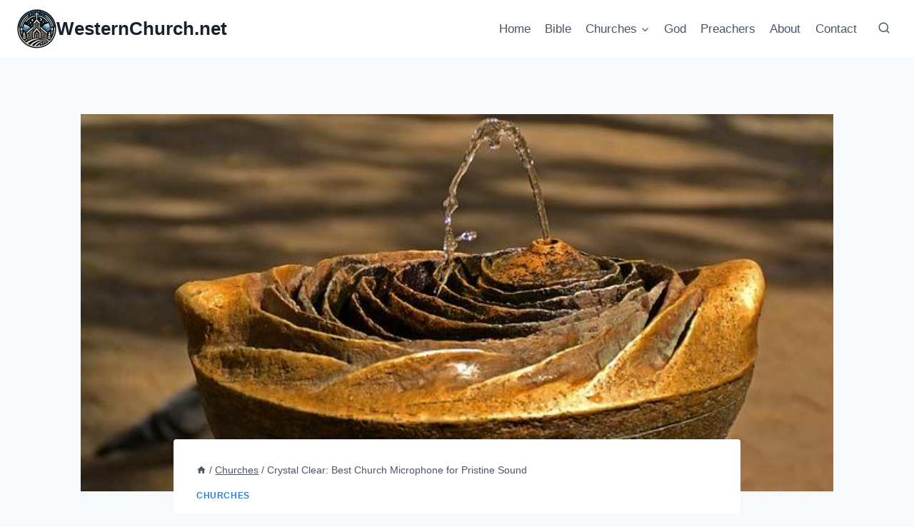

--- FILE ---
content_type: text/html; charset=UTF-8
request_url: https://westernchurch.net/churches/crystal-clear-best-church-microphone-for-pristine-sound/
body_size: 43328
content:
<!doctype html>
<html lang="en-US" prefix="og: https://ogp.me/ns#" class="no-js" itemtype="https://schema.org/Blog" itemscope>
<head><meta charset="UTF-8"><script>if(navigator.userAgent.match(/MSIE|Internet Explorer/i)||navigator.userAgent.match(/Trident\/7\..*?rv:11/i)){var href=document.location.href;if(!href.match(/[?&]nowprocket/)){if(href.indexOf("?")==-1){if(href.indexOf("#")==-1){document.location.href=href+"?nowprocket=1"}else{document.location.href=href.replace("#","?nowprocket=1#")}}else{if(href.indexOf("#")==-1){document.location.href=href+"&nowprocket=1"}else{document.location.href=href.replace("#","&nowprocket=1#")}}}}</script><script>(()=>{class RocketLazyLoadScripts{constructor(){this.v="1.2.5.1",this.triggerEvents=["keydown","mousedown","mousemove","touchmove","touchstart","touchend","wheel"],this.userEventHandler=this.t.bind(this),this.touchStartHandler=this.i.bind(this),this.touchMoveHandler=this.o.bind(this),this.touchEndHandler=this.h.bind(this),this.clickHandler=this.u.bind(this),this.interceptedClicks=[],this.interceptedClickListeners=[],this.l(this),window.addEventListener("pageshow",(t=>{this.persisted=t.persisted,this.everythingLoaded&&this.m()})),document.addEventListener("DOMContentLoaded",(()=>{this.p()})),this.delayedScripts={normal:[],async:[],defer:[]},this.trash=[],this.allJQueries=[]}k(t){document.hidden?t.t():(this.triggerEvents.forEach((e=>window.addEventListener(e,t.userEventHandler,{passive:!0}))),window.addEventListener("touchstart",t.touchStartHandler,{passive:!0}),window.addEventListener("mousedown",t.touchStartHandler),document.addEventListener("visibilitychange",t.userEventHandler))}_(){this.triggerEvents.forEach((t=>window.removeEventListener(t,this.userEventHandler,{passive:!0}))),document.removeEventListener("visibilitychange",this.userEventHandler)}i(t){"HTML"!==t.target.tagName&&(window.addEventListener("touchend",this.touchEndHandler),window.addEventListener("mouseup",this.touchEndHandler),window.addEventListener("touchmove",this.touchMoveHandler,{passive:!0}),window.addEventListener("mousemove",this.touchMoveHandler),t.target.addEventListener("click",this.clickHandler),this.L(t.target,!0),this.M(t.target,"onclick","rocket-onclick"),this.C())}o(t){window.removeEventListener("touchend",this.touchEndHandler),window.removeEventListener("mouseup",this.touchEndHandler),window.removeEventListener("touchmove",this.touchMoveHandler,{passive:!0}),window.removeEventListener("mousemove",this.touchMoveHandler),t.target.removeEventListener("click",this.clickHandler),this.L(t.target,!1),this.M(t.target,"rocket-onclick","onclick"),this.O()}h(){window.removeEventListener("touchend",this.touchEndHandler),window.removeEventListener("mouseup",this.touchEndHandler),window.removeEventListener("touchmove",this.touchMoveHandler,{passive:!0}),window.removeEventListener("mousemove",this.touchMoveHandler)}u(t){t.target.removeEventListener("click",this.clickHandler),this.L(t.target,!1),this.M(t.target,"rocket-onclick","onclick"),this.interceptedClicks.push(t),t.preventDefault(),t.stopPropagation(),t.stopImmediatePropagation(),this.O()}D(){window.removeEventListener("touchstart",this.touchStartHandler,{passive:!0}),window.removeEventListener("mousedown",this.touchStartHandler),this.interceptedClicks.forEach((t=>{t.target.dispatchEvent(new MouseEvent("click",{view:t.view,bubbles:!0,cancelable:!0}))}))}l(t){EventTarget.prototype.addEventListenerBase=EventTarget.prototype.addEventListener,EventTarget.prototype.addEventListener=function(e,i,o){"click"!==e||t.windowLoaded||i===t.clickHandler||t.interceptedClickListeners.push({target:this,func:i,options:o}),(this||window).addEventListenerBase(e,i,o)}}L(t,e){this.interceptedClickListeners.forEach((i=>{i.target===t&&(e?t.removeEventListener("click",i.func,i.options):t.addEventListener("click",i.func,i.options))})),t.parentNode!==document.documentElement&&this.L(t.parentNode,e)}S(){return new Promise((t=>{this.T?this.O=t:t()}))}C(){this.T=!0}O(){this.T=!1}M(t,e,i){t.hasAttribute&&t.hasAttribute(e)&&(event.target.setAttribute(i,event.target.getAttribute(e)),event.target.removeAttribute(e))}t(){this._(this),"loading"===document.readyState?document.addEventListener("DOMContentLoaded",this.R.bind(this)):this.R()}p(){let t=[];document.querySelectorAll("script[type=rocketlazyloadscript][data-rocket-src]").forEach((e=>{let i=e.getAttribute("data-rocket-src");if(i&&0!==i.indexOf("data:")){0===i.indexOf("//")&&(i=location.protocol+i);try{const o=new URL(i).origin;o!==location.origin&&t.push({src:o,crossOrigin:e.crossOrigin||"module"===e.getAttribute("data-rocket-type")})}catch(t){}}})),t=[...new Map(t.map((t=>[JSON.stringify(t),t]))).values()],this.j(t,"preconnect")}async R(){this.lastBreath=Date.now(),this.P(this),this.F(this),this.q(),this.A(),this.I(),await this.U(this.delayedScripts.normal),await this.U(this.delayedScripts.defer),await this.U(this.delayedScripts.async);try{await this.W(),await this.H(this),await this.J()}catch(t){console.error(t)}window.dispatchEvent(new Event("rocket-allScriptsLoaded")),this.everythingLoaded=!0,this.S().then((()=>{this.D()})),this.N()}A(){document.querySelectorAll("script[type=rocketlazyloadscript]").forEach((t=>{t.hasAttribute("data-rocket-src")?t.hasAttribute("async")&&!1!==t.async?this.delayedScripts.async.push(t):t.hasAttribute("defer")&&!1!==t.defer||"module"===t.getAttribute("data-rocket-type")?this.delayedScripts.defer.push(t):this.delayedScripts.normal.push(t):this.delayedScripts.normal.push(t)}))}async B(t){if(await this.G(),!0!==t.noModule||!("noModule"in HTMLScriptElement.prototype))return new Promise((e=>{let i;function o(){(i||t).setAttribute("data-rocket-status","executed"),e()}try{if(navigator.userAgent.indexOf("Firefox/")>0||""===navigator.vendor)i=document.createElement("script"),[...t.attributes].forEach((t=>{let e=t.nodeName;"type"!==e&&("data-rocket-type"===e&&(e="type"),"data-rocket-src"===e&&(e="src"),i.setAttribute(e,t.nodeValue))})),t.text&&(i.text=t.text),i.hasAttribute("src")?(i.addEventListener("load",o),i.addEventListener("error",(function(){i.setAttribute("data-rocket-status","failed"),e()})),setTimeout((()=>{i.isConnected||e()}),1)):(i.text=t.text,o()),t.parentNode.replaceChild(i,t);else{const i=t.getAttribute("data-rocket-type"),n=t.getAttribute("data-rocket-src");i?(t.type=i,t.removeAttribute("data-rocket-type")):t.removeAttribute("type"),t.addEventListener("load",o),t.addEventListener("error",(function(){t.setAttribute("data-rocket-status","failed"),e()})),n?(t.removeAttribute("data-rocket-src"),t.src=n):t.src="data:text/javascript;base64,"+window.btoa(unescape(encodeURIComponent(t.text)))}}catch(i){t.setAttribute("data-rocket-status","failed"),e()}}));t.setAttribute("data-rocket-status","skipped")}async U(t){const e=t.shift();return e&&e.isConnected?(await this.B(e),this.U(t)):Promise.resolve()}I(){this.j([...this.delayedScripts.normal,...this.delayedScripts.defer,...this.delayedScripts.async],"preload")}j(t,e){var i=document.createDocumentFragment();t.forEach((t=>{const o=t.getAttribute&&t.getAttribute("data-rocket-src")||t.src;if(o){const n=document.createElement("link");n.href=o,n.rel=e,"preconnect"!==e&&(n.as="script"),t.getAttribute&&"module"===t.getAttribute("data-rocket-type")&&(n.crossOrigin=!0),t.crossOrigin&&(n.crossOrigin=t.crossOrigin),t.integrity&&(n.integrity=t.integrity),i.appendChild(n),this.trash.push(n)}})),document.head.appendChild(i)}P(t){let e={};function i(i,o){return e[o].eventsToRewrite.indexOf(i)>=0&&!t.everythingLoaded?"rocket-"+i:i}function o(t,o){!function(t){e[t]||(e[t]={originalFunctions:{add:t.addEventListener,remove:t.removeEventListener},eventsToRewrite:[]},t.addEventListener=function(){arguments[0]=i(arguments[0],t),e[t].originalFunctions.add.apply(t,arguments)},t.removeEventListener=function(){arguments[0]=i(arguments[0],t),e[t].originalFunctions.remove.apply(t,arguments)})}(t),e[t].eventsToRewrite.push(o)}function n(e,i){let o=e[i];e[i]=null,Object.defineProperty(e,i,{get:()=>o||function(){},set(n){t.everythingLoaded?o=n:e["rocket"+i]=o=n}})}o(document,"DOMContentLoaded"),o(window,"DOMContentLoaded"),o(window,"load"),o(window,"pageshow"),o(document,"readystatechange"),n(document,"onreadystatechange"),n(window,"onload"),n(window,"onpageshow")}F(t){let e;function i(e){return t.everythingLoaded?e:e.split(" ").map((t=>"load"===t||0===t.indexOf("load.")?"rocket-jquery-load":t)).join(" ")}function o(o){if(o&&o.fn&&!t.allJQueries.includes(o)){o.fn.ready=o.fn.init.prototype.ready=function(e){return t.domReadyFired?e.bind(document)(o):document.addEventListener("rocket-DOMContentLoaded",(()=>e.bind(document)(o))),o([])};const e=o.fn.on;o.fn.on=o.fn.init.prototype.on=function(){return this[0]===window&&("string"==typeof arguments[0]||arguments[0]instanceof String?arguments[0]=i(arguments[0]):"object"==typeof arguments[0]&&Object.keys(arguments[0]).forEach((t=>{const e=arguments[0][t];delete arguments[0][t],arguments[0][i(t)]=e}))),e.apply(this,arguments),this},t.allJQueries.push(o)}e=o}o(window.jQuery),Object.defineProperty(window,"jQuery",{get:()=>e,set(t){o(t)}})}async H(t){const e=document.querySelector("script[data-webpack]");e&&(await async function(){return new Promise((t=>{e.addEventListener("load",t),e.addEventListener("error",t)}))}(),await t.K(),await t.H(t))}async W(){this.domReadyFired=!0,await this.G(),document.dispatchEvent(new Event("rocket-readystatechange")),await this.G(),document.rocketonreadystatechange&&document.rocketonreadystatechange(),await this.G(),document.dispatchEvent(new Event("rocket-DOMContentLoaded")),await this.G(),window.dispatchEvent(new Event("rocket-DOMContentLoaded"))}async J(){await this.G(),document.dispatchEvent(new Event("rocket-readystatechange")),await this.G(),document.rocketonreadystatechange&&document.rocketonreadystatechange(),await this.G(),window.dispatchEvent(new Event("rocket-load")),await this.G(),window.rocketonload&&window.rocketonload(),await this.G(),this.allJQueries.forEach((t=>t(window).trigger("rocket-jquery-load"))),await this.G();const t=new Event("rocket-pageshow");t.persisted=this.persisted,window.dispatchEvent(t),await this.G(),window.rocketonpageshow&&window.rocketonpageshow({persisted:this.persisted}),this.windowLoaded=!0}m(){document.onreadystatechange&&document.onreadystatechange(),window.onload&&window.onload(),window.onpageshow&&window.onpageshow({persisted:this.persisted})}q(){const t=new Map;document.write=document.writeln=function(e){const i=document.currentScript;i||console.error("WPRocket unable to document.write this: "+e);const o=document.createRange(),n=i.parentElement;let s=t.get(i);void 0===s&&(s=i.nextSibling,t.set(i,s));const c=document.createDocumentFragment();o.setStart(c,0),c.appendChild(o.createContextualFragment(e)),n.insertBefore(c,s)}}async G(){Date.now()-this.lastBreath>45&&(await this.K(),this.lastBreath=Date.now())}async K(){return document.hidden?new Promise((t=>setTimeout(t))):new Promise((t=>requestAnimationFrame(t)))}N(){this.trash.forEach((t=>t.remove()))}static run(){const t=new RocketLazyLoadScripts;t.k(t)}}RocketLazyLoadScripts.run()})();</script>
	
	<meta name="viewport" content="width=device-width, initial-scale=1, minimum-scale=1">
	
<!-- Search Engine Optimization by Rank Math PRO - https://rankmath.com/ -->
<title>Crystal Clear: Best Church Microphone For Pristine Sound &raquo; WesternChurch.net</title>
<meta name="description" content="When it comes to capturing the spoken word in a church setting, clarity is paramount. The best church microphone for pristine sound is the Crystal Clear model. Its advanced technology ensures crystal-clear audio reproduction, eliminating unwanted background noise and minimizing feedback. With its reliable performance and exceptional sound quality, Crystal Clear is the go-to choice for churches seeking the perfect microphone solution."/>
<meta name="robots" content="follow, index, max-snippet:-1, max-video-preview:-1, max-image-preview:large"/>
<link rel="canonical" href="https://westernchurch.net/churches/crystal-clear-best-church-microphone-for-pristine-sound/" />
<meta property="og:locale" content="en_US" />
<meta property="og:type" content="article" />
<meta property="og:title" content="Crystal Clear: Best Church Microphone For Pristine Sound &raquo; WesternChurch.net" />
<meta property="og:description" content="When it comes to capturing the spoken word in a church setting, clarity is paramount. The best church microphone for pristine sound is the Crystal Clear model. Its advanced technology ensures crystal-clear audio reproduction, eliminating unwanted background noise and minimizing feedback. With its reliable performance and exceptional sound quality, Crystal Clear is the go-to choice for churches seeking the perfect microphone solution." />
<meta property="og:url" content="https://westernchurch.net/churches/crystal-clear-best-church-microphone-for-pristine-sound/" />
<meta property="og:site_name" content="Scripture and Smiles: Your Guide to Light-Hearted Faith | WesternChurch.net" />
<meta property="article:section" content="Churches" />
<meta property="og:image" content="https://westernchurch.net/wp-content/uploads/2024/02/11420-crystal-clear-best-church-microphone-for-pristine-sound.jpg" />
<meta property="og:image:secure_url" content="https://westernchurch.net/wp-content/uploads/2024/02/11420-crystal-clear-best-church-microphone-for-pristine-sound.jpg" />
<meta property="og:image:width" content="640" />
<meta property="og:image:height" content="427" />
<meta property="og:image:alt" content="Crystal Clear: Best Church Microphone for Pristine Sound" />
<meta property="og:image:type" content="image/jpeg" />
<meta property="article:published_time" content="2024-07-10T16:39:16+00:00" />
<meta name="twitter:card" content="summary_large_image" />
<meta name="twitter:title" content="Crystal Clear: Best Church Microphone For Pristine Sound &raquo; WesternChurch.net" />
<meta name="twitter:description" content="When it comes to capturing the spoken word in a church setting, clarity is paramount. The best church microphone for pristine sound is the Crystal Clear model. Its advanced technology ensures crystal-clear audio reproduction, eliminating unwanted background noise and minimizing feedback. With its reliable performance and exceptional sound quality, Crystal Clear is the go-to choice for churches seeking the perfect microphone solution." />
<meta name="twitter:image" content="https://westernchurch.net/wp-content/uploads/2024/02/11420-crystal-clear-best-church-microphone-for-pristine-sound.jpg" />
<meta name="twitter:label1" content="Written by" />
<meta name="twitter:data1" content="Western Church" />
<meta name="twitter:label2" content="Time to read" />
<meta name="twitter:data2" content="17 minutes" />
<script type="application/ld+json" class="rank-math-schema-pro">{"@context":"https://schema.org","@graph":[{"@type":"Organization","@id":"https://westernchurch.net/#organization","name":"Scripture and Smiles: Your Guide to Light-Hearted Faith | WesternChurch.net","logo":{"@type":"ImageObject","@id":"https://westernchurch.net/#logo","url":"https://westernchurch.net/wp-content/uploads/2024/05/WesternChurch.net-favicon.jpg","contentUrl":"https://westernchurch.net/wp-content/uploads/2024/05/WesternChurch.net-favicon.jpg","caption":"Scripture and Smiles: Your Guide to Light-Hearted Faith | WesternChurch.net","inLanguage":"en-US","width":"512","height":"512"}},{"@type":"WebSite","@id":"https://westernchurch.net/#website","url":"https://westernchurch.net","name":"Scripture and Smiles: Your Guide to Light-Hearted Faith | WesternChurch.net","alternateName":"WesternChurch.net","publisher":{"@id":"https://westernchurch.net/#organization"},"inLanguage":"en-US"},{"@type":"ImageObject","@id":"https://westernchurch.net/wp-content/uploads/2024/02/11420-crystal-clear-best-church-microphone-for-pristine-sound.jpg","url":"https://westernchurch.net/wp-content/uploads/2024/02/11420-crystal-clear-best-church-microphone-for-pristine-sound.jpg","width":"640","height":"427","caption":"Crystal Clear: Best Church Microphone for Pristine Sound","inLanguage":"en-US"},{"@type":"WebPage","@id":"https://westernchurch.net/churches/crystal-clear-best-church-microphone-for-pristine-sound/#webpage","url":"https://westernchurch.net/churches/crystal-clear-best-church-microphone-for-pristine-sound/","name":"Crystal Clear: Best Church Microphone For Pristine Sound &raquo; WesternChurch.net","datePublished":"2024-07-10T16:39:16+00:00","dateModified":"2024-07-10T16:39:16+00:00","isPartOf":{"@id":"https://westernchurch.net/#website"},"primaryImageOfPage":{"@id":"https://westernchurch.net/wp-content/uploads/2024/02/11420-crystal-clear-best-church-microphone-for-pristine-sound.jpg"},"inLanguage":"en-US"},{"@type":"Person","@id":"https://westernchurch.net/author/admin/","name":"Western Church","url":"https://westernchurch.net/author/admin/","image":{"@type":"ImageObject","@id":"https://secure.gravatar.com/avatar/d4aeb0fb6e6fbeb304f221cc965329a0b65cae018a911ec41a721ed69278b13b?s=96&amp;d=mm&amp;r=g","url":"https://secure.gravatar.com/avatar/d4aeb0fb6e6fbeb304f221cc965329a0b65cae018a911ec41a721ed69278b13b?s=96&amp;d=mm&amp;r=g","caption":"Western Church","inLanguage":"en-US"},"sameAs":["https://westernchurch.net"],"worksFor":{"@id":"https://westernchurch.net/#organization"}},{"@type":"BlogPosting","headline":"Crystal Clear: Best Church Microphone For Pristine Sound &raquo; WesternChurch.net","datePublished":"2024-07-10T16:39:16+00:00","dateModified":"2024-07-10T16:39:16+00:00","articleSection":"Churches","author":{"@id":"https://westernchurch.net/author/admin/","name":"Western Church"},"publisher":{"@id":"https://westernchurch.net/#organization"},"description":"When it comes to capturing the spoken word in a church setting, clarity is paramount. The best church microphone for pristine sound is the Crystal Clear model. Its advanced technology ensures crystal-clear audio reproduction, eliminating unwanted background noise and minimizing feedback. With its reliable performance and exceptional sound quality, Crystal Clear is the go-to choice for churches seeking the perfect microphone solution.","name":"Crystal Clear: Best Church Microphone For Pristine Sound &raquo; WesternChurch.net","@id":"https://westernchurch.net/churches/crystal-clear-best-church-microphone-for-pristine-sound/#richSnippet","isPartOf":{"@id":"https://westernchurch.net/churches/crystal-clear-best-church-microphone-for-pristine-sound/#webpage"},"image":{"@id":"https://westernchurch.net/wp-content/uploads/2024/02/11420-crystal-clear-best-church-microphone-for-pristine-sound.jpg"},"inLanguage":"en-US","mainEntityOfPage":{"@id":"https://westernchurch.net/churches/crystal-clear-best-church-microphone-for-pristine-sound/#webpage"}}]}</script>
<!-- /Rank Math WordPress SEO plugin -->

<link rel='dns-prefetch' href='//scripts.scriptwrapper.com' />
			<script type="rocketlazyloadscript">document.documentElement.classList.remove( 'no-js' );</script>
			<style type="text/css">.brave_popup{display:none}</style><script type="rocketlazyloadscript" data-no-optimize="1"> var brave_popup_data = {}; var bravepop_emailValidation=false; var brave_popup_videos = {};  var brave_popup_formData = {};var brave_popup_adminUser = false; var brave_popup_pageInfo = {"type":"single","pageID":11420,"singleType":"post"};  var bravepop_emailSuggestions={};</script><link rel="alternate" title="oEmbed (JSON)" type="application/json+oembed" href="https://westernchurch.net/wp-json/oembed/1.0/embed?url=https%3A%2F%2Fwesternchurch.net%2Fchurches%2Fcrystal-clear-best-church-microphone-for-pristine-sound%2F" />
<link rel="alternate" title="oEmbed (XML)" type="text/xml+oembed" href="https://westernchurch.net/wp-json/oembed/1.0/embed?url=https%3A%2F%2Fwesternchurch.net%2Fchurches%2Fcrystal-clear-best-church-microphone-for-pristine-sound%2F&#038;format=xml" />
<style id='wp-img-auto-sizes-contain-inline-css'>
img:is([sizes=auto i],[sizes^="auto," i]){contain-intrinsic-size:3000px 1500px}
/*# sourceURL=wp-img-auto-sizes-contain-inline-css */
</style>
<style id='wp-emoji-styles-inline-css'>

	img.wp-smiley, img.emoji {
		display: inline !important;
		border: none !important;
		box-shadow: none !important;
		height: 1em !important;
		width: 1em !important;
		margin: 0 0.07em !important;
		vertical-align: -0.1em !important;
		background: none !important;
		padding: 0 !important;
	}
/*# sourceURL=wp-emoji-styles-inline-css */
</style>
<style id='wp-block-library-inline-css'>
:root{--wp-block-synced-color:#7a00df;--wp-block-synced-color--rgb:122,0,223;--wp-bound-block-color:var(--wp-block-synced-color);--wp-editor-canvas-background:#ddd;--wp-admin-theme-color:#007cba;--wp-admin-theme-color--rgb:0,124,186;--wp-admin-theme-color-darker-10:#006ba1;--wp-admin-theme-color-darker-10--rgb:0,107,160.5;--wp-admin-theme-color-darker-20:#005a87;--wp-admin-theme-color-darker-20--rgb:0,90,135;--wp-admin-border-width-focus:2px}@media (min-resolution:192dpi){:root{--wp-admin-border-width-focus:1.5px}}.wp-element-button{cursor:pointer}:root .has-very-light-gray-background-color{background-color:#eee}:root .has-very-dark-gray-background-color{background-color:#313131}:root .has-very-light-gray-color{color:#eee}:root .has-very-dark-gray-color{color:#313131}:root .has-vivid-green-cyan-to-vivid-cyan-blue-gradient-background{background:linear-gradient(135deg,#00d084,#0693e3)}:root .has-purple-crush-gradient-background{background:linear-gradient(135deg,#34e2e4,#4721fb 50%,#ab1dfe)}:root .has-hazy-dawn-gradient-background{background:linear-gradient(135deg,#faaca8,#dad0ec)}:root .has-subdued-olive-gradient-background{background:linear-gradient(135deg,#fafae1,#67a671)}:root .has-atomic-cream-gradient-background{background:linear-gradient(135deg,#fdd79a,#004a59)}:root .has-nightshade-gradient-background{background:linear-gradient(135deg,#330968,#31cdcf)}:root .has-midnight-gradient-background{background:linear-gradient(135deg,#020381,#2874fc)}:root{--wp--preset--font-size--normal:16px;--wp--preset--font-size--huge:42px}.has-regular-font-size{font-size:1em}.has-larger-font-size{font-size:2.625em}.has-normal-font-size{font-size:var(--wp--preset--font-size--normal)}.has-huge-font-size{font-size:var(--wp--preset--font-size--huge)}.has-text-align-center{text-align:center}.has-text-align-left{text-align:left}.has-text-align-right{text-align:right}.has-fit-text{white-space:nowrap!important}#end-resizable-editor-section{display:none}.aligncenter{clear:both}.items-justified-left{justify-content:flex-start}.items-justified-center{justify-content:center}.items-justified-right{justify-content:flex-end}.items-justified-space-between{justify-content:space-between}.screen-reader-text{border:0;clip-path:inset(50%);height:1px;margin:-1px;overflow:hidden;padding:0;position:absolute;width:1px;word-wrap:normal!important}.screen-reader-text:focus{background-color:#ddd;clip-path:none;color:#444;display:block;font-size:1em;height:auto;left:5px;line-height:normal;padding:15px 23px 14px;text-decoration:none;top:5px;width:auto;z-index:100000}html :where(.has-border-color){border-style:solid}html :where([style*=border-top-color]){border-top-style:solid}html :where([style*=border-right-color]){border-right-style:solid}html :where([style*=border-bottom-color]){border-bottom-style:solid}html :where([style*=border-left-color]){border-left-style:solid}html :where([style*=border-width]){border-style:solid}html :where([style*=border-top-width]){border-top-style:solid}html :where([style*=border-right-width]){border-right-style:solid}html :where([style*=border-bottom-width]){border-bottom-style:solid}html :where([style*=border-left-width]){border-left-style:solid}html :where(img[class*=wp-image-]){height:auto;max-width:100%}:where(figure){margin:0 0 1em}html :where(.is-position-sticky){--wp-admin--admin-bar--position-offset:var(--wp-admin--admin-bar--height,0px)}@media screen and (max-width:600px){html :where(.is-position-sticky){--wp-admin--admin-bar--position-offset:0px}}

/*# sourceURL=wp-block-library-inline-css */
</style><style id='global-styles-inline-css'>
:root{--wp--preset--aspect-ratio--square: 1;--wp--preset--aspect-ratio--4-3: 4/3;--wp--preset--aspect-ratio--3-4: 3/4;--wp--preset--aspect-ratio--3-2: 3/2;--wp--preset--aspect-ratio--2-3: 2/3;--wp--preset--aspect-ratio--16-9: 16/9;--wp--preset--aspect-ratio--9-16: 9/16;--wp--preset--color--black: #000000;--wp--preset--color--cyan-bluish-gray: #abb8c3;--wp--preset--color--white: #ffffff;--wp--preset--color--pale-pink: #f78da7;--wp--preset--color--vivid-red: #cf2e2e;--wp--preset--color--luminous-vivid-orange: #ff6900;--wp--preset--color--luminous-vivid-amber: #fcb900;--wp--preset--color--light-green-cyan: #7bdcb5;--wp--preset--color--vivid-green-cyan: #00d084;--wp--preset--color--pale-cyan-blue: #8ed1fc;--wp--preset--color--vivid-cyan-blue: #0693e3;--wp--preset--color--vivid-purple: #9b51e0;--wp--preset--color--theme-palette-1: var(--global-palette1);--wp--preset--color--theme-palette-2: var(--global-palette2);--wp--preset--color--theme-palette-3: var(--global-palette3);--wp--preset--color--theme-palette-4: var(--global-palette4);--wp--preset--color--theme-palette-5: var(--global-palette5);--wp--preset--color--theme-palette-6: var(--global-palette6);--wp--preset--color--theme-palette-7: var(--global-palette7);--wp--preset--color--theme-palette-8: var(--global-palette8);--wp--preset--color--theme-palette-9: var(--global-palette9);--wp--preset--gradient--vivid-cyan-blue-to-vivid-purple: linear-gradient(135deg,rgb(6,147,227) 0%,rgb(155,81,224) 100%);--wp--preset--gradient--light-green-cyan-to-vivid-green-cyan: linear-gradient(135deg,rgb(122,220,180) 0%,rgb(0,208,130) 100%);--wp--preset--gradient--luminous-vivid-amber-to-luminous-vivid-orange: linear-gradient(135deg,rgb(252,185,0) 0%,rgb(255,105,0) 100%);--wp--preset--gradient--luminous-vivid-orange-to-vivid-red: linear-gradient(135deg,rgb(255,105,0) 0%,rgb(207,46,46) 100%);--wp--preset--gradient--very-light-gray-to-cyan-bluish-gray: linear-gradient(135deg,rgb(238,238,238) 0%,rgb(169,184,195) 100%);--wp--preset--gradient--cool-to-warm-spectrum: linear-gradient(135deg,rgb(74,234,220) 0%,rgb(151,120,209) 20%,rgb(207,42,186) 40%,rgb(238,44,130) 60%,rgb(251,105,98) 80%,rgb(254,248,76) 100%);--wp--preset--gradient--blush-light-purple: linear-gradient(135deg,rgb(255,206,236) 0%,rgb(152,150,240) 100%);--wp--preset--gradient--blush-bordeaux: linear-gradient(135deg,rgb(254,205,165) 0%,rgb(254,45,45) 50%,rgb(107,0,62) 100%);--wp--preset--gradient--luminous-dusk: linear-gradient(135deg,rgb(255,203,112) 0%,rgb(199,81,192) 50%,rgb(65,88,208) 100%);--wp--preset--gradient--pale-ocean: linear-gradient(135deg,rgb(255,245,203) 0%,rgb(182,227,212) 50%,rgb(51,167,181) 100%);--wp--preset--gradient--electric-grass: linear-gradient(135deg,rgb(202,248,128) 0%,rgb(113,206,126) 100%);--wp--preset--gradient--midnight: linear-gradient(135deg,rgb(2,3,129) 0%,rgb(40,116,252) 100%);--wp--preset--font-size--small: var(--global-font-size-small);--wp--preset--font-size--medium: var(--global-font-size-medium);--wp--preset--font-size--large: var(--global-font-size-large);--wp--preset--font-size--x-large: 42px;--wp--preset--font-size--larger: var(--global-font-size-larger);--wp--preset--font-size--xxlarge: var(--global-font-size-xxlarge);--wp--preset--spacing--20: 0.44rem;--wp--preset--spacing--30: 0.67rem;--wp--preset--spacing--40: 1rem;--wp--preset--spacing--50: 1.5rem;--wp--preset--spacing--60: 2.25rem;--wp--preset--spacing--70: 3.38rem;--wp--preset--spacing--80: 5.06rem;--wp--preset--shadow--natural: 6px 6px 9px rgba(0, 0, 0, 0.2);--wp--preset--shadow--deep: 12px 12px 50px rgba(0, 0, 0, 0.4);--wp--preset--shadow--sharp: 6px 6px 0px rgba(0, 0, 0, 0.2);--wp--preset--shadow--outlined: 6px 6px 0px -3px rgb(255, 255, 255), 6px 6px rgb(0, 0, 0);--wp--preset--shadow--crisp: 6px 6px 0px rgb(0, 0, 0);}:root { --wp--style--global--content-size: var(--global-calc-content-width);--wp--style--global--wide-size: var(--global-calc-wide-content-width); }:where(body) { margin: 0; }.wp-site-blocks > .alignleft { float: left; margin-right: 2em; }.wp-site-blocks > .alignright { float: right; margin-left: 2em; }.wp-site-blocks > .aligncenter { justify-content: center; margin-left: auto; margin-right: auto; }:where(.is-layout-flex){gap: 0.5em;}:where(.is-layout-grid){gap: 0.5em;}.is-layout-flow > .alignleft{float: left;margin-inline-start: 0;margin-inline-end: 2em;}.is-layout-flow > .alignright{float: right;margin-inline-start: 2em;margin-inline-end: 0;}.is-layout-flow > .aligncenter{margin-left: auto !important;margin-right: auto !important;}.is-layout-constrained > .alignleft{float: left;margin-inline-start: 0;margin-inline-end: 2em;}.is-layout-constrained > .alignright{float: right;margin-inline-start: 2em;margin-inline-end: 0;}.is-layout-constrained > .aligncenter{margin-left: auto !important;margin-right: auto !important;}.is-layout-constrained > :where(:not(.alignleft):not(.alignright):not(.alignfull)){max-width: var(--wp--style--global--content-size);margin-left: auto !important;margin-right: auto !important;}.is-layout-constrained > .alignwide{max-width: var(--wp--style--global--wide-size);}body .is-layout-flex{display: flex;}.is-layout-flex{flex-wrap: wrap;align-items: center;}.is-layout-flex > :is(*, div){margin: 0;}body .is-layout-grid{display: grid;}.is-layout-grid > :is(*, div){margin: 0;}body{padding-top: 0px;padding-right: 0px;padding-bottom: 0px;padding-left: 0px;}a:where(:not(.wp-element-button)){text-decoration: underline;}:root :where(.wp-element-button, .wp-block-button__link){font-style: inherit;font-weight: inherit;letter-spacing: inherit;text-transform: inherit;}.has-black-color{color: var(--wp--preset--color--black) !important;}.has-cyan-bluish-gray-color{color: var(--wp--preset--color--cyan-bluish-gray) !important;}.has-white-color{color: var(--wp--preset--color--white) !important;}.has-pale-pink-color{color: var(--wp--preset--color--pale-pink) !important;}.has-vivid-red-color{color: var(--wp--preset--color--vivid-red) !important;}.has-luminous-vivid-orange-color{color: var(--wp--preset--color--luminous-vivid-orange) !important;}.has-luminous-vivid-amber-color{color: var(--wp--preset--color--luminous-vivid-amber) !important;}.has-light-green-cyan-color{color: var(--wp--preset--color--light-green-cyan) !important;}.has-vivid-green-cyan-color{color: var(--wp--preset--color--vivid-green-cyan) !important;}.has-pale-cyan-blue-color{color: var(--wp--preset--color--pale-cyan-blue) !important;}.has-vivid-cyan-blue-color{color: var(--wp--preset--color--vivid-cyan-blue) !important;}.has-vivid-purple-color{color: var(--wp--preset--color--vivid-purple) !important;}.has-theme-palette-1-color{color: var(--wp--preset--color--theme-palette-1) !important;}.has-theme-palette-2-color{color: var(--wp--preset--color--theme-palette-2) !important;}.has-theme-palette-3-color{color: var(--wp--preset--color--theme-palette-3) !important;}.has-theme-palette-4-color{color: var(--wp--preset--color--theme-palette-4) !important;}.has-theme-palette-5-color{color: var(--wp--preset--color--theme-palette-5) !important;}.has-theme-palette-6-color{color: var(--wp--preset--color--theme-palette-6) !important;}.has-theme-palette-7-color{color: var(--wp--preset--color--theme-palette-7) !important;}.has-theme-palette-8-color{color: var(--wp--preset--color--theme-palette-8) !important;}.has-theme-palette-9-color{color: var(--wp--preset--color--theme-palette-9) !important;}.has-black-background-color{background-color: var(--wp--preset--color--black) !important;}.has-cyan-bluish-gray-background-color{background-color: var(--wp--preset--color--cyan-bluish-gray) !important;}.has-white-background-color{background-color: var(--wp--preset--color--white) !important;}.has-pale-pink-background-color{background-color: var(--wp--preset--color--pale-pink) !important;}.has-vivid-red-background-color{background-color: var(--wp--preset--color--vivid-red) !important;}.has-luminous-vivid-orange-background-color{background-color: var(--wp--preset--color--luminous-vivid-orange) !important;}.has-luminous-vivid-amber-background-color{background-color: var(--wp--preset--color--luminous-vivid-amber) !important;}.has-light-green-cyan-background-color{background-color: var(--wp--preset--color--light-green-cyan) !important;}.has-vivid-green-cyan-background-color{background-color: var(--wp--preset--color--vivid-green-cyan) !important;}.has-pale-cyan-blue-background-color{background-color: var(--wp--preset--color--pale-cyan-blue) !important;}.has-vivid-cyan-blue-background-color{background-color: var(--wp--preset--color--vivid-cyan-blue) !important;}.has-vivid-purple-background-color{background-color: var(--wp--preset--color--vivid-purple) !important;}.has-theme-palette-1-background-color{background-color: var(--wp--preset--color--theme-palette-1) !important;}.has-theme-palette-2-background-color{background-color: var(--wp--preset--color--theme-palette-2) !important;}.has-theme-palette-3-background-color{background-color: var(--wp--preset--color--theme-palette-3) !important;}.has-theme-palette-4-background-color{background-color: var(--wp--preset--color--theme-palette-4) !important;}.has-theme-palette-5-background-color{background-color: var(--wp--preset--color--theme-palette-5) !important;}.has-theme-palette-6-background-color{background-color: var(--wp--preset--color--theme-palette-6) !important;}.has-theme-palette-7-background-color{background-color: var(--wp--preset--color--theme-palette-7) !important;}.has-theme-palette-8-background-color{background-color: var(--wp--preset--color--theme-palette-8) !important;}.has-theme-palette-9-background-color{background-color: var(--wp--preset--color--theme-palette-9) !important;}.has-black-border-color{border-color: var(--wp--preset--color--black) !important;}.has-cyan-bluish-gray-border-color{border-color: var(--wp--preset--color--cyan-bluish-gray) !important;}.has-white-border-color{border-color: var(--wp--preset--color--white) !important;}.has-pale-pink-border-color{border-color: var(--wp--preset--color--pale-pink) !important;}.has-vivid-red-border-color{border-color: var(--wp--preset--color--vivid-red) !important;}.has-luminous-vivid-orange-border-color{border-color: var(--wp--preset--color--luminous-vivid-orange) !important;}.has-luminous-vivid-amber-border-color{border-color: var(--wp--preset--color--luminous-vivid-amber) !important;}.has-light-green-cyan-border-color{border-color: var(--wp--preset--color--light-green-cyan) !important;}.has-vivid-green-cyan-border-color{border-color: var(--wp--preset--color--vivid-green-cyan) !important;}.has-pale-cyan-blue-border-color{border-color: var(--wp--preset--color--pale-cyan-blue) !important;}.has-vivid-cyan-blue-border-color{border-color: var(--wp--preset--color--vivid-cyan-blue) !important;}.has-vivid-purple-border-color{border-color: var(--wp--preset--color--vivid-purple) !important;}.has-theme-palette-1-border-color{border-color: var(--wp--preset--color--theme-palette-1) !important;}.has-theme-palette-2-border-color{border-color: var(--wp--preset--color--theme-palette-2) !important;}.has-theme-palette-3-border-color{border-color: var(--wp--preset--color--theme-palette-3) !important;}.has-theme-palette-4-border-color{border-color: var(--wp--preset--color--theme-palette-4) !important;}.has-theme-palette-5-border-color{border-color: var(--wp--preset--color--theme-palette-5) !important;}.has-theme-palette-6-border-color{border-color: var(--wp--preset--color--theme-palette-6) !important;}.has-theme-palette-7-border-color{border-color: var(--wp--preset--color--theme-palette-7) !important;}.has-theme-palette-8-border-color{border-color: var(--wp--preset--color--theme-palette-8) !important;}.has-theme-palette-9-border-color{border-color: var(--wp--preset--color--theme-palette-9) !important;}.has-vivid-cyan-blue-to-vivid-purple-gradient-background{background: var(--wp--preset--gradient--vivid-cyan-blue-to-vivid-purple) !important;}.has-light-green-cyan-to-vivid-green-cyan-gradient-background{background: var(--wp--preset--gradient--light-green-cyan-to-vivid-green-cyan) !important;}.has-luminous-vivid-amber-to-luminous-vivid-orange-gradient-background{background: var(--wp--preset--gradient--luminous-vivid-amber-to-luminous-vivid-orange) !important;}.has-luminous-vivid-orange-to-vivid-red-gradient-background{background: var(--wp--preset--gradient--luminous-vivid-orange-to-vivid-red) !important;}.has-very-light-gray-to-cyan-bluish-gray-gradient-background{background: var(--wp--preset--gradient--very-light-gray-to-cyan-bluish-gray) !important;}.has-cool-to-warm-spectrum-gradient-background{background: var(--wp--preset--gradient--cool-to-warm-spectrum) !important;}.has-blush-light-purple-gradient-background{background: var(--wp--preset--gradient--blush-light-purple) !important;}.has-blush-bordeaux-gradient-background{background: var(--wp--preset--gradient--blush-bordeaux) !important;}.has-luminous-dusk-gradient-background{background: var(--wp--preset--gradient--luminous-dusk) !important;}.has-pale-ocean-gradient-background{background: var(--wp--preset--gradient--pale-ocean) !important;}.has-electric-grass-gradient-background{background: var(--wp--preset--gradient--electric-grass) !important;}.has-midnight-gradient-background{background: var(--wp--preset--gradient--midnight) !important;}.has-small-font-size{font-size: var(--wp--preset--font-size--small) !important;}.has-medium-font-size{font-size: var(--wp--preset--font-size--medium) !important;}.has-large-font-size{font-size: var(--wp--preset--font-size--large) !important;}.has-x-large-font-size{font-size: var(--wp--preset--font-size--x-large) !important;}.has-larger-font-size{font-size: var(--wp--preset--font-size--larger) !important;}.has-xxlarge-font-size{font-size: var(--wp--preset--font-size--xxlarge) !important;}
/*# sourceURL=global-styles-inline-css */
</style>

<link rel='stylesheet' id='toc-screen-css' href='https://westernchurch.net/wp-content/plugins/table-of-contents-plus/screen.min.css?ver=2411.1' media='all' />
<link rel='stylesheet' id='kadence-global-css' href='https://westernchurch.net/wp-content/themes/kadence/assets/css/global.min.css?ver=1.2.9' media='all' />
<style id='kadence-global-inline-css'>
/* Kadence Base CSS */
:root{--global-palette1:#3182CE;--global-palette2:#2B6CB0;--global-palette3:#1A202C;--global-palette4:#2D3748;--global-palette5:#4A5568;--global-palette6:#718096;--global-palette7:#EDF2F7;--global-palette8:#F7FAFC;--global-palette9:#ffffff;--global-palette9rgb:255, 255, 255;--global-palette-highlight:var(--global-palette1);--global-palette-highlight-alt:var(--global-palette2);--global-palette-highlight-alt2:var(--global-palette9);--global-palette-btn-bg:var(--global-palette1);--global-palette-btn-bg-hover:var(--global-palette2);--global-palette-btn:var(--global-palette9);--global-palette-btn-hover:var(--global-palette9);--global-body-font-family:-apple-system,BlinkMacSystemFont,"Segoe UI",Roboto,Oxygen-Sans,Ubuntu,Cantarell,"Helvetica Neue",sans-serif, "Apple Color Emoji", "Segoe UI Emoji", "Segoe UI Symbol";--global-heading-font-family:inherit;--global-primary-nav-font-family:inherit;--global-fallback-font:sans-serif;--global-display-fallback-font:sans-serif;--global-content-width:1290px;--global-content-narrow-width:842px;--global-content-edge-padding:1.5rem;--global-content-boxed-padding:2rem;--global-calc-content-width:calc(1290px - var(--global-content-edge-padding) - var(--global-content-edge-padding) );--wp--style--global--content-size:var(--global-calc-content-width);}.wp-site-blocks{--global-vw:calc( 100vw - ( 0.5 * var(--scrollbar-offset)));}body{background:var(--global-palette8);}body, input, select, optgroup, textarea{font-weight:400;font-size:17px;line-height:1.6;font-family:var(--global-body-font-family);color:var(--global-palette4);}.content-bg, body.content-style-unboxed .site{background:var(--global-palette9);}h1,h2,h3,h4,h5,h6{font-family:var(--global-heading-font-family);}h1{font-weight:700;font-size:32px;line-height:1.5;color:var(--global-palette3);}h2{font-weight:700;font-size:28px;line-height:1.5;color:var(--global-palette3);}h3{font-weight:700;font-size:24px;line-height:1.5;color:var(--global-palette3);}h4{font-weight:700;font-size:22px;line-height:1.5;color:var(--global-palette4);}h5{font-weight:700;font-size:20px;line-height:1.5;color:var(--global-palette4);}h6{font-weight:700;font-size:18px;line-height:1.5;color:var(--global-palette5);}.entry-hero .kadence-breadcrumbs{max-width:1290px;}.site-container, .site-header-row-layout-contained, .site-footer-row-layout-contained, .entry-hero-layout-contained, .comments-area, .alignfull > .wp-block-cover__inner-container, .alignwide > .wp-block-cover__inner-container{max-width:var(--global-content-width);}.content-width-narrow .content-container.site-container, .content-width-narrow .hero-container.site-container{max-width:var(--global-content-narrow-width);}@media all and (min-width: 1520px){.wp-site-blocks .content-container  .alignwide{margin-left:-115px;margin-right:-115px;width:unset;max-width:unset;}}@media all and (min-width: 1102px){.content-width-narrow .wp-site-blocks .content-container .alignwide{margin-left:-130px;margin-right:-130px;width:unset;max-width:unset;}}.content-style-boxed .wp-site-blocks .entry-content .alignwide{margin-left:calc( -1 * var( --global-content-boxed-padding ) );margin-right:calc( -1 * var( --global-content-boxed-padding ) );}.content-area{margin-top:5rem;margin-bottom:5rem;}@media all and (max-width: 1024px){.content-area{margin-top:3rem;margin-bottom:3rem;}}@media all and (max-width: 767px){.content-area{margin-top:2rem;margin-bottom:2rem;}}@media all and (max-width: 1024px){:root{--global-content-boxed-padding:2rem;}}@media all and (max-width: 767px){:root{--global-content-boxed-padding:1.5rem;}}.entry-content-wrap{padding:2rem;}@media all and (max-width: 1024px){.entry-content-wrap{padding:2rem;}}@media all and (max-width: 767px){.entry-content-wrap{padding:1.5rem;}}.entry.single-entry{box-shadow:0px 15px 15px -10px rgba(0,0,0,0.05);}.entry.loop-entry{box-shadow:0px 15px 15px -10px rgba(0,0,0,0.05);}.loop-entry .entry-content-wrap{padding:2rem;}@media all and (max-width: 1024px){.loop-entry .entry-content-wrap{padding:2rem;}}@media all and (max-width: 767px){.loop-entry .entry-content-wrap{padding:1.5rem;}}button, .button, .wp-block-button__link, input[type="button"], input[type="reset"], input[type="submit"], .fl-button, .elementor-button-wrapper .elementor-button{box-shadow:0px 0px 0px -7px rgba(0,0,0,0);}button:hover, button:focus, button:active, .button:hover, .button:focus, .button:active, .wp-block-button__link:hover, .wp-block-button__link:focus, .wp-block-button__link:active, input[type="button"]:hover, input[type="button"]:focus, input[type="button"]:active, input[type="reset"]:hover, input[type="reset"]:focus, input[type="reset"]:active, input[type="submit"]:hover, input[type="submit"]:focus, input[type="submit"]:active, .elementor-button-wrapper .elementor-button:hover, .elementor-button-wrapper .elementor-button:focus, .elementor-button-wrapper .elementor-button:active{box-shadow:0px 15px 25px -7px rgba(0,0,0,0.1);}.kb-button.kb-btn-global-outline.kb-btn-global-inherit{padding-top:calc(px - 2px);padding-right:calc(px - 2px);padding-bottom:calc(px - 2px);padding-left:calc(px - 2px);}@media all and (min-width: 1025px){.transparent-header .entry-hero .entry-hero-container-inner{padding-top:80px;}}@media all and (max-width: 1024px){.mobile-transparent-header .entry-hero .entry-hero-container-inner{padding-top:80px;}}@media all and (max-width: 767px){.mobile-transparent-header .entry-hero .entry-hero-container-inner{padding-top:80px;}}#kt-scroll-up-reader, #kt-scroll-up{border-radius:0px 0px 0px 0px;bottom:30px;font-size:1.2em;padding:0.4em 0.4em 0.4em 0.4em;}#kt-scroll-up-reader.scroll-up-side-right, #kt-scroll-up.scroll-up-side-right{right:30px;}#kt-scroll-up-reader.scroll-up-side-left, #kt-scroll-up.scroll-up-side-left{left:30px;}.entry-hero.post-hero-section .entry-header{min-height:200px;}
/* Kadence Header CSS */
@media all and (max-width: 1024px){.mobile-transparent-header #masthead{position:absolute;left:0px;right:0px;z-index:100;}.kadence-scrollbar-fixer.mobile-transparent-header #masthead{right:var(--scrollbar-offset,0);}.mobile-transparent-header #masthead, .mobile-transparent-header .site-top-header-wrap .site-header-row-container-inner, .mobile-transparent-header .site-main-header-wrap .site-header-row-container-inner, .mobile-transparent-header .site-bottom-header-wrap .site-header-row-container-inner{background:transparent;}.site-header-row-tablet-layout-fullwidth, .site-header-row-tablet-layout-standard{padding:0px;}}@media all and (min-width: 1025px){.transparent-header #masthead{position:absolute;left:0px;right:0px;z-index:100;}.transparent-header.kadence-scrollbar-fixer #masthead{right:var(--scrollbar-offset,0);}.transparent-header #masthead, .transparent-header .site-top-header-wrap .site-header-row-container-inner, .transparent-header .site-main-header-wrap .site-header-row-container-inner, .transparent-header .site-bottom-header-wrap .site-header-row-container-inner{background:transparent;}}.site-branding a.brand img{max-width:200px;}.site-branding a.brand img.svg-logo-image{width:200px;}.site-branding{padding:0px 0px 0px 0px;}.site-branding .site-title{font-weight:700;font-size:26px;line-height:1.2;color:var(--global-palette3);}#masthead, #masthead .kadence-sticky-header.item-is-fixed:not(.item-at-start):not(.site-header-row-container):not(.site-main-header-wrap), #masthead .kadence-sticky-header.item-is-fixed:not(.item-at-start) > .site-header-row-container-inner{background:#ffffff;}.site-main-header-inner-wrap{min-height:80px;}.header-navigation[class*="header-navigation-style-underline"] .header-menu-container.primary-menu-container>ul>li>a:after{width:calc( 100% - 1.2em);}.main-navigation .primary-menu-container > ul > li.menu-item > a{padding-left:calc(1.2em / 2);padding-right:calc(1.2em / 2);padding-top:0.6em;padding-bottom:0.6em;color:var(--global-palette5);}.main-navigation .primary-menu-container > ul > li.menu-item .dropdown-nav-special-toggle{right:calc(1.2em / 2);}.main-navigation .primary-menu-container > ul > li.menu-item > a:hover{color:var(--global-palette-highlight);}.main-navigation .primary-menu-container > ul > li.menu-item.current-menu-item > a{color:var(--global-palette3);}.header-navigation .header-menu-container ul ul.sub-menu, .header-navigation .header-menu-container ul ul.submenu{background:var(--global-palette3);box-shadow:0px 2px 13px 0px rgba(0,0,0,0.1);}.header-navigation .header-menu-container ul ul li.menu-item, .header-menu-container ul.menu > li.kadence-menu-mega-enabled > ul > li.menu-item > a{border-bottom:1px solid rgba(255,255,255,0.1);}.header-navigation .header-menu-container ul ul li.menu-item > a{width:200px;padding-top:1em;padding-bottom:1em;color:var(--global-palette8);font-size:12px;}.header-navigation .header-menu-container ul ul li.menu-item > a:hover{color:var(--global-palette9);background:var(--global-palette4);}.header-navigation .header-menu-container ul ul li.menu-item.current-menu-item > a{color:var(--global-palette9);background:var(--global-palette4);}.mobile-toggle-open-container .menu-toggle-open, .mobile-toggle-open-container .menu-toggle-open:focus{color:var(--global-palette5);padding:0.4em 0.6em 0.4em 0.6em;font-size:14px;}.mobile-toggle-open-container .menu-toggle-open.menu-toggle-style-bordered{border:1px solid currentColor;}.mobile-toggle-open-container .menu-toggle-open .menu-toggle-icon{font-size:20px;}.mobile-toggle-open-container .menu-toggle-open:hover, .mobile-toggle-open-container .menu-toggle-open:focus-visible{color:var(--global-palette-highlight);}.mobile-navigation ul li{font-size:14px;}.mobile-navigation ul li a{padding-top:1em;padding-bottom:1em;}.mobile-navigation ul li > a, .mobile-navigation ul li.menu-item-has-children > .drawer-nav-drop-wrap{color:var(--global-palette8);}.mobile-navigation ul li.current-menu-item > a, .mobile-navigation ul li.current-menu-item.menu-item-has-children > .drawer-nav-drop-wrap{color:var(--global-palette-highlight);}.mobile-navigation ul li.menu-item-has-children .drawer-nav-drop-wrap, .mobile-navigation ul li:not(.menu-item-has-children) a{border-bottom:1px solid rgba(255,255,255,0.1);}.mobile-navigation:not(.drawer-navigation-parent-toggle-true) ul li.menu-item-has-children .drawer-nav-drop-wrap button{border-left:1px solid rgba(255,255,255,0.1);}#mobile-drawer .drawer-header .drawer-toggle{padding:0.6em 0.15em 0.6em 0.15em;font-size:24px;}.search-toggle-open-container .search-toggle-open{color:var(--global-palette5);}.search-toggle-open-container .search-toggle-open.search-toggle-style-bordered{border:1px solid currentColor;}.search-toggle-open-container .search-toggle-open .search-toggle-icon{font-size:1em;}.search-toggle-open-container .search-toggle-open:hover, .search-toggle-open-container .search-toggle-open:focus{color:var(--global-palette1);}#search-drawer .drawer-inner{background:rgba(9, 12, 16, 0.97);}
/* Kadence Footer CSS */
.site-middle-footer-inner-wrap{padding-top:30px;padding-bottom:30px;grid-column-gap:30px;grid-row-gap:30px;}.site-middle-footer-inner-wrap .widget{margin-bottom:30px;}.site-middle-footer-inner-wrap .site-footer-section:not(:last-child):after{right:calc(-30px / 2);}.site-bottom-footer-inner-wrap{padding-top:30px;padding-bottom:30px;grid-column-gap:30px;}.site-bottom-footer-inner-wrap .widget{margin-bottom:30px;}.site-bottom-footer-inner-wrap .site-footer-section:not(:last-child):after{right:calc(-30px / 2);}#colophon .site-footer-row-container .site-footer-row .footer-html a{color:var(--global-palette4);}#colophon .site-footer-row-container .site-footer-row .footer-html a:hover{color:var(--global-palette4);}
/*# sourceURL=kadence-global-inline-css */
</style>
<link rel='stylesheet' id='kadence-simplelightbox-css-css' href='https://westernchurch.net/wp-content/themes/kadence/assets/css/simplelightbox.min.css?ver=1.2.9' media='all' />
<link rel='stylesheet' id='kadence-rankmath-css' href='https://westernchurch.net/wp-content/themes/kadence/assets/css/rankmath.min.css?ver=1.2.9' media='all' />
<style id='kadence-blocks-global-variables-inline-css'>
:root {--global-kb-font-size-sm:clamp(0.8rem, 0.73rem + 0.217vw, 0.9rem);--global-kb-font-size-md:clamp(1.1rem, 0.995rem + 0.326vw, 1.25rem);--global-kb-font-size-lg:clamp(1.75rem, 1.576rem + 0.543vw, 2rem);--global-kb-font-size-xl:clamp(2.25rem, 1.728rem + 1.63vw, 3rem);--global-kb-font-size-xxl:clamp(2.5rem, 1.456rem + 3.26vw, 4rem);--global-kb-font-size-xxxl:clamp(2.75rem, 0.489rem + 7.065vw, 6rem);}
/*# sourceURL=kadence-blocks-global-variables-inline-css */
</style>
<style id='rocket-lazyload-inline-css'>
.rll-youtube-player{position:relative;padding-bottom:56.23%;height:0;overflow:hidden;max-width:100%;}.rll-youtube-player:focus-within{outline: 2px solid currentColor;outline-offset: 5px;}.rll-youtube-player iframe{position:absolute;top:0;left:0;width:100%;height:100%;z-index:100;background:0 0}.rll-youtube-player img{bottom:0;display:block;left:0;margin:auto;max-width:100%;width:100%;position:absolute;right:0;top:0;border:none;height:auto;-webkit-transition:.4s all;-moz-transition:.4s all;transition:.4s all}.rll-youtube-player img:hover{-webkit-filter:brightness(75%)}.rll-youtube-player .play{height:100%;width:100%;left:0;top:0;position:absolute;background:url(https://westernchurch.net/wp-content/plugins/wp-rocket/assets/img/youtube.png) no-repeat center;background-color: transparent !important;cursor:pointer;border:none;}.wp-embed-responsive .wp-has-aspect-ratio .rll-youtube-player{position:absolute;padding-bottom:0;width:100%;height:100%;top:0;bottom:0;left:0;right:0}
/*# sourceURL=rocket-lazyload-inline-css */
</style>
<script type="rocketlazyloadscript" data-rocket-src="https://westernchurch.net/wp-includes/js/jquery/jquery.min.js?ver=3.7.1" id="jquery-core-js" defer></script>
<script type="rocketlazyloadscript" data-rocket-src="https://westernchurch.net/wp-includes/js/jquery/jquery-migrate.min.js?ver=3.4.1" id="jquery-migrate-js" defer></script>
<script async="async" data-noptimize="1" data-cfasync="false" src="https://scripts.scriptwrapper.com/tags/fcd05474-8ca0-4149-8532-1835fb2a8964.js" id="mv-script-wrapper-js"></script>
<link rel="https://api.w.org/" href="https://westernchurch.net/wp-json/" /><link rel="alternate" title="JSON" type="application/json" href="https://westernchurch.net/wp-json/wp/v2/posts/11420" /><meta name="yandex-verification" content="71b0e9d85bf242c1" />
<meta name="google-site-verification" content="rQ-ri1Wyd-L1PGpdo_DABcvujN7ECQSa55bM3jJGcnk" />
<meta name="msvalidate.01" content="BC7A3ED35261C69FCE809B0F92A7B8A0" />
<meta name="p:domain_verify" content="647daa61c7cd484d5158dd7dd2f7b475"/>
<meta name="google-adsense-account" content="ca-pub-9450213762902406">		<script type="rocketlazyloadscript" data-minify="1" data-rocket-type="text/javascript" async defer data-pin-color=""  data-pin-height="28"  data-pin-hover="true"
			data-rocket-src="https://westernchurch.net/wp-content/cache/min/1/wp-content/plugins/pinterest-pin-it-button-on-image-hover-and-post/js/pinit.js?ver=1749229419"></script>
		<link rel="preload" id="kadence-header-preload" href="https://westernchurch.net/wp-content/themes/kadence/assets/css/header.min.css?ver=1.2.9" as="style">
<link rel="preload" id="kadence-content-preload" href="https://westernchurch.net/wp-content/themes/kadence/assets/css/content.min.css?ver=1.2.9" as="style">
<link rel="preload" id="kadence-comments-preload" href="https://westernchurch.net/wp-content/themes/kadence/assets/css/comments.min.css?ver=1.2.9" as="style">
<link rel="preload" id="kadence-related-posts-preload" href="https://westernchurch.net/wp-content/themes/kadence/assets/css/related-posts.min.css?ver=1.2.9" as="style">
<link rel="preload" id="kad-splide-preload" href="https://westernchurch.net/wp-content/themes/kadence/assets/css/kadence-splide.min.css?ver=1.2.9" as="style">
<link rel="preload" id="kadence-footer-preload" href="https://westernchurch.net/wp-content/themes/kadence/assets/css/footer.min.css?ver=1.2.9" as="style">
<link rel="icon" href="https://westernchurch.net/wp-content/uploads/2024/05/cropped-WesternChurch.net-favicon-32x32.jpg" sizes="32x32" />
<link rel="icon" href="https://westernchurch.net/wp-content/uploads/2024/05/cropped-WesternChurch.net-favicon-192x192.jpg" sizes="192x192" />
<link rel="apple-touch-icon" href="https://westernchurch.net/wp-content/uploads/2024/05/cropped-WesternChurch.net-favicon-180x180.jpg" />
<meta name="msapplication-TileImage" content="https://westernchurch.net/wp-content/uploads/2024/05/cropped-WesternChurch.net-favicon-270x270.jpg" />
<noscript><style id="rocket-lazyload-nojs-css">.rll-youtube-player, [data-lazy-src]{display:none !important;}</style></noscript><link rel='stylesheet' id='bravepop_front_css-css' href='https://westernchurch.net/wp-content/plugins/ace-conversion-engine-pro/assets/css/frontend.min.css?ver=6.9' media='all' />
</head>

<body data-rsssl=1 class="wp-singular post-template-default single single-post postid-11420 single-format-standard wp-custom-logo wp-embed-responsive wp-theme-kadence footer-on-bottom hide-focus-outline link-style-standard content-title-style-normal content-width-narrow content-style-boxed content-vertical-padding-show non-transparent-header mobile-non-transparent-header grow-content-body">
<div id="wrapper" class="site wp-site-blocks">
			<a class="skip-link screen-reader-text scroll-ignore" href="#main">Skip to content</a>
		<link rel='stylesheet' id='kadence-header-css' href='https://westernchurch.net/wp-content/themes/kadence/assets/css/header.min.css?ver=1.2.9' media='all' />
<header id="masthead" class="site-header" role="banner" itemtype="https://schema.org/WPHeader" itemscope>
	<div id="main-header" class="site-header-wrap">
		<div class="site-header-inner-wrap">
			<div class="site-header-upper-wrap">
				<div class="site-header-upper-inner-wrap">
					<div class="site-main-header-wrap site-header-row-container site-header-focus-item site-header-row-layout-standard" data-section="kadence_customizer_header_main">
	<div class="site-header-row-container-inner">
				<div class="site-container">
			<div class="site-main-header-inner-wrap site-header-row site-header-row-has-sides site-header-row-no-center">
									<div class="site-header-main-section-left site-header-section site-header-section-left">
						<div class="site-header-item site-header-focus-item" data-section="title_tagline">
	<div class="site-branding branding-layout-standard"><a class="brand has-logo-image" href="https://westernchurch.net/" rel="home"><img width="55" height="55" src="data:image/svg+xml,%3Csvg%20xmlns='http://www.w3.org/2000/svg'%20viewBox='0%200%2055%2055'%3E%3C/svg%3E" class="custom-logo" alt="WesternChurch.net" decoding="async" data-lazy-src="https://westernchurch.net/wp-content/uploads/2024/05/WesternChurch.net-logo.png" /><noscript><img width="55" height="55" src="https://westernchurch.net/wp-content/uploads/2024/05/WesternChurch.net-logo.png" class="custom-logo" alt="WesternChurch.net" decoding="async" /></noscript><div class="site-title-wrap"><p class="site-title">WesternChurch.net</p></div></a></div></div><!-- data-section="title_tagline" -->
					</div>
																	<div class="site-header-main-section-right site-header-section site-header-section-right">
						<div class="site-header-item site-header-focus-item site-header-item-main-navigation header-navigation-layout-stretch-false header-navigation-layout-fill-stretch-false" data-section="kadence_customizer_primary_navigation">
		<nav id="site-navigation" class="main-navigation header-navigation nav--toggle-sub header-navigation-style-standard header-navigation-dropdown-animation-none" role="navigation" aria-label="Primary Navigation">
				<div class="primary-menu-container header-menu-container">
			<ul id="primary-menu" class="menu"><li id="menu-item-28670" class="menu-item menu-item-type-post_type menu-item-object-page menu-item-home menu-item-28670"><a href="https://westernchurch.net/">Home</a></li>
<li id="menu-item-28771" class="menu-item menu-item-type-taxonomy menu-item-object-category menu-item-28771"><a href="https://westernchurch.net/bible/">Bible</a></li>
<li id="menu-item-28772" class="menu-item menu-item-type-taxonomy menu-item-object-category current-post-ancestor current-menu-parent current-post-parent menu-item-has-children menu-item-28772"><a href="https://westernchurch.net/churches/"><span class="nav-drop-title-wrap">Churches<span class="dropdown-nav-toggle"><span class="kadence-svg-iconset svg-baseline"><svg aria-hidden="true" class="kadence-svg-icon kadence-arrow-down-svg" fill="currentColor" version="1.1" xmlns="http://www.w3.org/2000/svg" width="24" height="24" viewBox="0 0 24 24"><title>Expand</title><path d="M5.293 9.707l6 6c0.391 0.391 1.024 0.391 1.414 0l6-6c0.391-0.391 0.391-1.024 0-1.414s-1.024-0.391-1.414 0l-5.293 5.293-5.293-5.293c-0.391-0.391-1.024-0.391-1.414 0s-0.391 1.024 0 1.414z"></path>
				</svg></span></span></span></a>
<ul class="sub-menu">
	<li id="menu-item-28773" class="menu-item menu-item-type-taxonomy menu-item-object-category menu-item-28773"><a href="https://westernchurch.net/churches/adventist/">Adventist Church</a></li>
	<li id="menu-item-28774" class="menu-item menu-item-type-taxonomy menu-item-object-category menu-item-28774"><a href="https://westernchurch.net/churches/baptist/">Baptist Church</a></li>
	<li id="menu-item-28775" class="menu-item menu-item-type-taxonomy menu-item-object-category menu-item-28775"><a href="https://westernchurch.net/churches/catholic/">Catholic Church</a></li>
	<li id="menu-item-28776" class="menu-item menu-item-type-taxonomy menu-item-object-category menu-item-28776"><a href="https://westernchurch.net/churches/episcopal/">Episcopal Church</a></li>
	<li id="menu-item-28777" class="menu-item menu-item-type-taxonomy menu-item-object-category menu-item-28777"><a href="https://westernchurch.net/churches/evangelic/">Evangelic Church</a></li>
	<li id="menu-item-28778" class="menu-item menu-item-type-taxonomy menu-item-object-category menu-item-28778"><a href="https://westernchurch.net/churches/lutheran/">Lutheran Church</a></li>
	<li id="menu-item-28779" class="menu-item menu-item-type-taxonomy menu-item-object-category menu-item-28779"><a href="https://westernchurch.net/churches/methodist/">Methodist Church</a></li>
	<li id="menu-item-28780" class="menu-item menu-item-type-taxonomy menu-item-object-category menu-item-28780"><a href="https://westernchurch.net/churches/non-denominational/">Non Denominational Church</a></li>
	<li id="menu-item-28781" class="menu-item menu-item-type-taxonomy menu-item-object-category menu-item-28781"><a href="https://westernchurch.net/churches/orthodox/">Orthodox Church</a></li>
	<li id="menu-item-28782" class="menu-item menu-item-type-taxonomy menu-item-object-category menu-item-28782"><a href="https://westernchurch.net/churches/pentecostal/">Pentecostal Church</a></li>
	<li id="menu-item-28783" class="menu-item menu-item-type-taxonomy menu-item-object-category menu-item-28783"><a href="https://westernchurch.net/churches/prebyterian/">Prebyterian Church</a></li>
</ul>
</li>
<li id="menu-item-28784" class="menu-item menu-item-type-taxonomy menu-item-object-category menu-item-28784"><a href="https://westernchurch.net/god/">God</a></li>
<li id="menu-item-30364" class="menu-item menu-item-type-taxonomy menu-item-object-category menu-item-30364"><a href="https://westernchurch.net/preachers/">Preachers</a></li>
<li id="menu-item-28693" class="menu-item menu-item-type-post_type menu-item-object-page menu-item-28693"><a href="https://westernchurch.net/about/">About</a></li>
<li id="menu-item-28672" class="menu-item menu-item-type-post_type menu-item-object-page menu-item-28672"><a href="https://westernchurch.net/contact/">Contact</a></li>
</ul>		</div>
	</nav><!-- #site-navigation -->
	</div><!-- data-section="primary_navigation" -->
<div class="site-header-item site-header-focus-item" data-section="kadence_customizer_header_search">
		<div class="search-toggle-open-container">
						<button class="search-toggle-open drawer-toggle search-toggle-style-default" aria-label="View Search Form" data-toggle-target="#search-drawer" data-toggle-body-class="showing-popup-drawer-from-full" aria-expanded="false" data-set-focus="#search-drawer .search-field"
					>
						<span class="search-toggle-icon"><span class="kadence-svg-iconset"><svg aria-hidden="true" class="kadence-svg-icon kadence-search2-svg" fill="currentColor" version="1.1" xmlns="http://www.w3.org/2000/svg" width="24" height="24" viewBox="0 0 24 24"><title>Search</title><path d="M16.041 15.856c-0.034 0.026-0.067 0.055-0.099 0.087s-0.060 0.064-0.087 0.099c-1.258 1.213-2.969 1.958-4.855 1.958-1.933 0-3.682-0.782-4.95-2.050s-2.050-3.017-2.050-4.95 0.782-3.682 2.050-4.95 3.017-2.050 4.95-2.050 3.682 0.782 4.95 2.050 2.050 3.017 2.050 4.95c0 1.886-0.745 3.597-1.959 4.856zM21.707 20.293l-3.675-3.675c1.231-1.54 1.968-3.493 1.968-5.618 0-2.485-1.008-4.736-2.636-6.364s-3.879-2.636-6.364-2.636-4.736 1.008-6.364 2.636-2.636 3.879-2.636 6.364 1.008 4.736 2.636 6.364 3.879 2.636 6.364 2.636c2.125 0 4.078-0.737 5.618-1.968l3.675 3.675c0.391 0.391 1.024 0.391 1.414 0s0.391-1.024 0-1.414z"></path>
				</svg></span></span>
		</button>
	</div>
	</div><!-- data-section="header_search" -->
					</div>
							</div>
		</div>
	</div>
</div>
				</div>
			</div>
					</div>
	</div>
	
<div id="mobile-header" class="site-mobile-header-wrap">
	<div class="site-header-inner-wrap">
		<div class="site-header-upper-wrap">
			<div class="site-header-upper-inner-wrap">
			<div class="site-main-header-wrap site-header-focus-item site-header-row-layout-standard site-header-row-tablet-layout-default site-header-row-mobile-layout-default ">
	<div class="site-header-row-container-inner">
		<div class="site-container">
			<div class="site-main-header-inner-wrap site-header-row site-header-row-has-sides site-header-row-no-center">
									<div class="site-header-main-section-left site-header-section site-header-section-left">
						<div class="site-header-item site-header-focus-item" data-section="title_tagline">
	<div class="site-branding mobile-site-branding branding-layout-standard branding-tablet-layout-inherit branding-mobile-layout-inherit"><a class="brand has-logo-image" href="https://westernchurch.net/" rel="home"><img width="55" height="55" src="data:image/svg+xml,%3Csvg%20xmlns='http://www.w3.org/2000/svg'%20viewBox='0%200%2055%2055'%3E%3C/svg%3E" class="custom-logo" alt="WesternChurch.net" decoding="async" data-lazy-src="https://westernchurch.net/wp-content/uploads/2024/05/WesternChurch.net-logo.png" /><noscript><img width="55" height="55" src="https://westernchurch.net/wp-content/uploads/2024/05/WesternChurch.net-logo.png" class="custom-logo" alt="WesternChurch.net" decoding="async" /></noscript><div class="site-title-wrap"><div class="site-title vs-md-false">WesternChurch.net</div></div></a></div></div><!-- data-section="title_tagline" -->
					</div>
																	<div class="site-header-main-section-right site-header-section site-header-section-right">
						<div class="site-header-item site-header-focus-item site-header-item-navgation-popup-toggle" data-section="kadence_customizer_mobile_trigger">
		<div class="mobile-toggle-open-container">
						<button id="mobile-toggle" class="menu-toggle-open drawer-toggle menu-toggle-style-default" aria-label="Open menu" data-toggle-target="#mobile-drawer" data-toggle-body-class="showing-popup-drawer-from-right" aria-expanded="false" data-set-focus=".menu-toggle-close"
					>
						<span class="menu-toggle-icon"><span class="kadence-svg-iconset"><svg aria-hidden="true" class="kadence-svg-icon kadence-menu-svg" fill="currentColor" version="1.1" xmlns="http://www.w3.org/2000/svg" width="24" height="24" viewBox="0 0 24 24"><title>Toggle Menu</title><path d="M3 13h18c0.552 0 1-0.448 1-1s-0.448-1-1-1h-18c-0.552 0-1 0.448-1 1s0.448 1 1 1zM3 7h18c0.552 0 1-0.448 1-1s-0.448-1-1-1h-18c-0.552 0-1 0.448-1 1s0.448 1 1 1zM3 19h18c0.552 0 1-0.448 1-1s-0.448-1-1-1h-18c-0.552 0-1 0.448-1 1s0.448 1 1 1z"></path>
				</svg></span></span>
		</button>
	</div>
	</div><!-- data-section="mobile_trigger" -->
					</div>
							</div>
		</div>
	</div>
</div>
			</div>
		</div>
			</div>
</div>
</header><!-- #masthead -->

	<div id="inner-wrap" class="wrap hfeed kt-clear">
		<link rel='stylesheet' id='kadence-content-css' href='https://westernchurch.net/wp-content/themes/kadence/assets/css/content.min.css?ver=1.2.9' media='all' />
<div id="primary" class="content-area">
	<div class="content-container site-container">
		<main id="main" class="site-main" role="main">
						<div class="content-wrap">
					<div class="post-thumbnail article-post-thumbnail kadence-thumbnail-position-behind alignwide kadence-thumbnail-ratio-2-3">
		<div class="post-thumbnail-inner">
			<img width="640" height="427" src="data:image/svg+xml,%3Csvg%20xmlns='http://www.w3.org/2000/svg'%20viewBox='0%200%20640%20427'%3E%3C/svg%3E" class="post-top-featured wp-post-image" alt="Crystal Clear: Best Church Microphone for Pristine Sound" decoding="async" fetchpriority="high" data-lazy-srcset="https://westernchurch.net/wp-content/uploads/2024/02/11420-crystal-clear-best-church-microphone-for-pristine-sound.jpg 640w, https://westernchurch.net/wp-content/uploads/2024/02/11420-crystal-clear-best-church-microphone-for-pristine-sound-300x200.jpg 300w" data-lazy-sizes="(max-width: 640px) 100vw, 640px" title="Crystal Clear: Best Church Microphone for Pristine Sound 1" data-lazy-src="https://westernchurch.net/wp-content/uploads/2024/02/11420-crystal-clear-best-church-microphone-for-pristine-sound.jpg"><noscript><img width="640" height="427" src="https://westernchurch.net/wp-content/uploads/2024/02/11420-crystal-clear-best-church-microphone-for-pristine-sound.jpg" class="post-top-featured wp-post-image" alt="Crystal Clear: Best Church Microphone for Pristine Sound" decoding="async" fetchpriority="high" srcset="https://westernchurch.net/wp-content/uploads/2024/02/11420-crystal-clear-best-church-microphone-for-pristine-sound.jpg 640w, https://westernchurch.net/wp-content/uploads/2024/02/11420-crystal-clear-best-church-microphone-for-pristine-sound-300x200.jpg 300w" sizes="(max-width: 640px) 100vw, 640px" title="Crystal Clear: Best Church Microphone for Pristine Sound 1"></noscript>		</div>
	</div><!-- .post-thumbnail -->
			<article id="post-11420" class="entry content-bg single-entry post-11420 post type-post status-publish format-standard has-post-thumbnail hentry category-churches grow-content-main">
	<div class="entry-content-wrap">
		<header class="entry-header post-title title-align-inherit title-tablet-align-inherit title-mobile-align-inherit">
	<nav id="kadence-breadcrumbs" aria-label="Breadcrumbs"  class="kadence-breadcrumbs"><div class="kadence-breadcrumb-container"><span><a href="https://westernchurch.net/" title="Home" itemprop="url" class="kadence-bc-home kadence-bc-home-icon" ><span><span class="kadence-svg-iconset svg-baseline"><svg aria-hidden="true" class="kadence-svg-icon kadence-home-svg" fill="currentColor" version="1.1" xmlns="http://www.w3.org/2000/svg" width="24" height="24" viewBox="0 0 24 24"><title>Home</title><path d="M9.984 20.016h-4.969v-8.016h-3l9.984-9 9.984 9h-3v8.016h-4.969v-6h-4.031v6z"></path>
				</svg></span></span></a></span> <span class="bc-delimiter">/</span> <span><a href="https://westernchurch.net/churches/" itemprop="url" ><span>Churches</span></a></span> <span class="bc-delimiter">/</span> <span class="kadence-bread-current">Crystal Clear: Best Church Microphone for Pristine Sound</span></div></nav>		<div class="entry-taxonomies">
			<span class="category-links term-links category-style-normal">
				<a href="https://westernchurch.net/churches/" rel="tag">Churches</a>			</span>
		</div><!-- .entry-taxonomies -->
		<h1 class="entry-title">Crystal Clear: Best Church Microphone for Pristine Sound</h1><div class="entry-meta entry-meta-divider-dot">
	<span class="posted-by"><span class="meta-label">By</span><span class="author vcard"><a class="url fn n" href="https://westernchurch.net">Western Church</a></span></span>					<span class="posted-on">
						<time class="entry-date published updated" datetime="2024-07-10T16:39:16+00:00">July 10, 2024</time>					</span>
					</div><!-- .entry-meta -->
</header><!-- .entry-header -->

<div class="entry-content single-content">
	
<p>Welcome to the world of⁣ crystal-clear sound! If you&#8217;re ⁤involved in‌ church⁢ services or religious events, you‌ understand the‌ importance of an exceptional microphone. Whether it&#8217;s ‍capturing⁣ the reverent‍ piano melodies ​or ⁣delivering the‌ powerful sermons, ⁣an outstanding⁤ church microphone‍ can ​make all‍ the difference.⁤ In ⁣this⁤ article, we will‍ explore ⁣the best ‍options available ⁤that ensure pristine sound quality, allowing your spiritual ⁣messages to resonate‌ with clarity and precision. Prepare ⁤to be amazed⁣ as⁣ we unveil the ⁤top contenders for ⁢the title of &quot;Best Church Microphone.<br /><img width="640" height="360" decoding="async" class="kimage_class" src="data:image/svg+xml,%3Csvg%20xmlns='http://www.w3.org/2000/svg'%20viewBox='0%200%20640%20360'%3E%3C/svg%3E" alt="Choosing the Right Church⁤ Microphone ‌for Pristine‍ Sound: A Comprehensive Guide" title="Crystal Clear: Best Church Microphone for Pristine Sound 2" data-lazy-src="https://westernchurch.net/wp-content/uploads/2024/02/gdd13b471c2a034d807bb358ea3fe06bc14a28bc85599ba4f7ead5fb0aca350b021ab0fd171830b5db15f84c58c03bd14ce9d2662362902851c7d7ae3dfb5406c_640.jpg"><noscript><img width="640" height="360" decoding="async" class="kimage_class" src="https://westernchurch.net/wp-content/uploads/2024/02/gdd13b471c2a034d807bb358ea3fe06bc14a28bc85599ba4f7ead5fb0aca350b021ab0fd171830b5db15f84c58c03bd14ce9d2662362902851c7d7ae3dfb5406c_640.jpg" alt="Choosing the Right Church⁤ Microphone ‌for Pristine‍ Sound: A Comprehensive Guide" title="Crystal Clear: Best Church Microphone for Pristine Sound 2"></noscript></p>
<div id="toc_container" class="no_bullets"><p class="toc_title">Contents</p><ul class="toc_list"><li><a href="#Choosing_the_Right_Church_Microphone_for_Pristine_Sound_A_Comprehensive_Guide">Choosing the Right​ Church⁢ Microphone for Pristine Sound: A Comprehensive Guide</a></li><li><a href="#Understanding_the_Importance_of_Crystal_Clear_Sound_in_Church_Services">Understanding ‍the Importance of‍ Crystal Clear Sound in⁢ Church Services</a></li><li><a href="#Key_Factors_to_Consider_When_Selecting_a_Church_Microphone_for_Pristine_Sound">Key Factors to Consider When Selecting ⁤a Church⁣ Microphone for Pristine Sound</a></li><li><a href="#Exploring_Different_Types_of_Microphones_for_Optimal_Sound_Quality_in_Church">Exploring ⁣Different Types of Microphones ​for Optimal Sound⁣ Quality ‍in⁤ Church</a></li><li><a href="#Top_Recommendations_for_the_Best_Church_Microphone_for_Crystal_Clear_Audio">Top Recommendations for the Best Church⁣ Microphone for ⁤Crystal Clear‍ Audio</a></li><li><a href="#Comparing_the_Pros_and_Cons_of_Various_Church_Microphone_Options">Comparing the ​Pros and Cons of Various Church Microphone Options</a></li><li><a href="#Expert_Tips_to_Achieve_Pristine_Sound_Using_the_Best_Microphone_for_Church_Services">Expert Tips to Achieve Pristine Sound Using the Best⁤ Microphone ⁢for Church Services</a></li><li><a href="#i"></a><ul><li><a href="#Choose_a_Microphone_with_Excellent_Sensitivity_and_Frequency_Response">Choose a⁤ Microphone with Excellent Sensitivity and Frequency Response</a></li><li><a href="#Consider_the_Microphone8217s_Polar_Pattern">Consider the Microphone&#8217;s Polar Pattern</a></li><li><a href="#Invest_in_Quality_Microphone_Accessories">Invest in ‍Quality‍ Microphone Accessories</a></li></ul></li><li><a href="#Summary">Summary</a></li><li><a href="#Budget-Friendly_Alternatives_Affordable_Church_Microphone_Options_for_Superior_Audio">Budget-Friendly Alternatives: Affordable ⁤Church Microphone Options for Superior Audio</a></li><li><a href="#Ensuring_Clear_Audio_Delivery_Practical_Techniques_for_Proper_Church_Microphone_Placement">Ensuring Clear⁢ Audio Delivery: ‌Practical⁤ Techniques for‍ Proper​ Church Microphone Placement</a></li><li><a href="#Key_Takeaways">Key‍ Takeaways</a></li></ul></div>
<h2 id="choosing-the-right-church-microphone-for-pristine-sound-a-comprehensive-guide"><span id="Choosing_the_Right_Church_Microphone_for_Pristine_Sound_A_Comprehensive_Guide">Choosing the Right​ Church⁢ Microphone for Pristine Sound: A Comprehensive Guide</span></h2>
<p>When it comes to creating a pristine sound in your ⁢church, choosing the ​right microphone is ⁤crucial. With so many ​options available, finding the perfect one ⁢can be ‍a daunting task. ⁤But worry not, we are here to guide ⁣you ⁢through ⁢the selection process and ‌help⁢ you find the⁣ best church ⁤microphone ⁣for crystal-clear sound.</p>
<p></p>
<ol></p>
<li>
<p>Consider the microphone ‌type:⁤ There are different types of microphones ​available, but for capturing ​the rich⁤ sound of sermons and music​ in a church, condenser microphones are often the go-to choice. Their⁣ sensitivity and ⁣wide frequency​ response make⁢ them ideal for picking up subtle⁤ nuances ⁢in voices and ⁤instruments. </p>
<p>
</li>
<p></p>
<li>
<p>Assess ⁢the pickup pattern:‍ The pickup pattern determines the ‌direction from‌ which the microphone captures sound. For churches,⁤ a cardioid or ⁣supercardioid pickup‍ pattern​ is usually recommended. These patterns capture sound⁣ primarily​ from‍ the​ front, minimizing background⁤ noise ⁤and delivering‍ a clear, focused sound.</p>
<p>
</li>
<p></p>
<li>
<p>Look for durability: A microphone that can‍ withstand the ​demands of regular ⁤church⁢ use is‌ essential. Consider ⁤a microphone with a sturdy⁢ construction and⁢ quality materials that can withstand accidental drops or‍ mishandling. Additionally, look for one that has a reliable warranty to ensure long-lasting ‍performance.</p>
<p>
</li>
<p></p>
<li>Test and compare: Before making a final⁢ decision, ⁢it&#8217;s⁣ important to test ‍different microphones to⁣ see which one delivers the best sound ​for your ‍specific church environment.⁣ Bring in a few options ⁢and test them in⁢ different areas ⁣of the church, considering factors such as acoustics, background noise, and the size ⁤of the congregation. Don&#8217;t ⁣forget to trust your ears and choose the microphone that sounds the best​ to you.</li>
<p>
</ol>
<p></p>
<p>In ​conclusion, finding the best church microphone ‍for pristine‍ sound may take some ​time and research, but it&#8217;s worth the effort. By considering the microphone type, pickup⁤ pattern, durability, and testing⁤ different options, ​you ⁢can ensure that your church&#8217;s ‍sound system delivers ‌crystal-clear audio‌ for an immersive worship experience.</p>
<h2 id="understanding-the-importance-of-crystal-clear-sound-in-church-services"><span id="Understanding_the_Importance_of_Crystal_Clear_Sound_in_Church_Services">Understanding ‍the Importance of‍ Crystal Clear Sound in⁢ Church Services</span></h2>
<p>One of the most critical aspects of a church ⁣service is ​ensuring that ⁣the sound quality is crystal clear. As anyone who has attended ​a​ service knows, the ability ⁣to ⁤hear the‍ sermon, music, and prayers without any interference or distortion is paramount for a⁤ <a href="https://westernchurch.net/2022/01/06/how-long-is-a-presbyterian-church-service-navigating-worship-duration/" title="How Long Is a Presbyterian Church Service: Navigating Worship Duration">meaningful worship experience</a>. That&#8217;s why ⁤finding ‍the best church microphone ‌for pristine sound is⁤ of⁤ utmost⁣ importance.</p>
<p></p>
<p>When it comes⁢ to choosing⁤ the⁣ right microphone, there are several factors to consider. Firstly, the frequency response of the microphone⁢ is crucial as​ it determines how accurately ‌it​ reproduces the sound from the source. A microphone ⁣with a wide frequency range⁣ will capture the nuances of‍ the ‌vocals and instruments, ensuring that every word and ‍note is ‍heard with clarity.</p>
<p></p>
<p>Secondly, it&#8217;s essential to consider the microphone&#8217;s sensitivity. A highly⁢ sensitive⁤ microphone will pick⁣ up even the​ softest whispers, providing‍ a dynamic ‌sound experience ​for the congregation. On ⁤the other hand, ⁣a‌ less⁢ sensitive microphone ⁢might require‍ the​ speaker or vocalist to project their voice, potentially causing strain⁢ and fatigue.</p>
<p></p>
<p>Additionally, ‌the microphone&#8217;s directional pattern plays a⁣ significant‍ role⁣ in capturing sound effectively. A microphone with a​ cardioid ⁢or supercardioid pattern is ideal for ​church services ⁣since it focuses ​on picking‌ up sound from the front ⁢while rejecting noise from the ⁤sides and rear. This ‍helps minimize unwanted ⁢ambient noise ⁣and⁤ feedback, resulting ⁤in cleaner ‌audio.</p>
<p></p>
<p>Lastly, the⁢ microphone&#8217;s build ‌quality​ and durability​ should ​not be overlooked. With ‍the rigors⁢ of regular use and transportation, ​a ⁢microphone should be ‌robust‌ enough ​to⁢ withstand any accidental drops ⁤or bumps. Look ‍for microphones ⁢made ​from ⁣<a href="https://westernchurch.net/2022/09/03/is-eric-church-furniture-good-quality-celebrity-home-insights/" title="Is Eric Church Furniture Good Quality? Celebrity Home Insights">high-quality materials</a> ⁢and with reliable construction to ensure they can withstand the ⁢demands of church services.</p>
<p></p>
<p>To assist ⁢you ⁢in making an‍ informed decision, we‌ have compiled⁣ a comparison table of some of⁤ the best church microphones available today. This⁢ table includes key features, ‍such as​ frequency response, sensitivity, ⁣directional pattern, and price range. By ⁢carefully considering these factors, you can choose the perfect‌ microphone to enhance‌ the worship experience ‌and⁣ deliver‍ crystal ​clear sound ⁢to your congregation.<br /><img width="640" height="332" decoding="async" class="kimage_class" src="data:image/svg+xml,%3Csvg%20xmlns='http://www.w3.org/2000/svg'%20viewBox='0%200%20640%20332'%3E%3C/svg%3E" alt="Key Factors to​ Consider When Selecting ⁢a Church Microphone for Pristine Sound" title="Crystal Clear: Best Church Microphone for Pristine Sound 3" data-lazy-src="https://westernchurch.net/wp-content/uploads/2024/02/g66e50841a5e9166ac7892b8a3219f619f9e601e3cbd498bdf209a37f0405a66ad7dcbe794f803416f241289ea28fe59326491f99403d83a5831ef867be62717e_640.jpg"><noscript><img width="640" height="332" decoding="async" class="kimage_class" src="https://westernchurch.net/wp-content/uploads/2024/02/g66e50841a5e9166ac7892b8a3219f619f9e601e3cbd498bdf209a37f0405a66ad7dcbe794f803416f241289ea28fe59326491f99403d83a5831ef867be62717e_640.jpg" alt="Key Factors to​ Consider When Selecting ⁢a Church Microphone for Pristine Sound" title="Crystal Clear: Best Church Microphone for Pristine Sound 3"></noscript></p>
<h2 id="key-factors-to-consider-when-selecting-a-church-microphone-for-pristine-sound"><span id="Key_Factors_to_Consider_When_Selecting_a_Church_Microphone_for_Pristine_Sound">Key Factors to Consider When Selecting ⁤a Church⁣ Microphone for Pristine Sound</span></h2>
<p>Choosing the right microphone for your church is​ crucial ⁣to ensure⁤ that every word, song, ​and sermon is heard with exceptional clarity. When it comes to ‌pristine ⁣sound quality,‍ there⁢ are several key factors to consider that will help you​ make ⁢an​ informed decision. </p>
<p></p>
<ol></p>
<li>
<p>Microphone Type:<br />
There are⁣ various types of microphones‍ available, each ⁤with ​its own ⁢advantages. Consider the specific ‍needs of your church and ​the ‍environment in ⁣which the microphone will be used. Condenser microphones, for example, ⁤are ⁢ideal ⁣for capturing⁤ nuanced vocals and ⁣instruments, while dynamic⁢ microphones are known for⁣ their durability and resistance ‍to‍ feedback.</p>
<p>
</li>
<p></p>
<li>
<p>Polar Pattern:<br />
The⁣ polar pattern​ of a microphone refers to its‌ sensitivity to sound from different directions. For most church applications,‌ a cardioid⁢ polar pattern is recommended.‍ This pattern picks up sound primarily from⁣ the front of the microphone while rejecting sound⁤ from the sides and⁣ rear, minimizing⁣ unwanted ⁤ambient noise and feedback.</p>
<p>
</li>
<p></p>
<li>
<p>Frequency ​Response:<br />
A microphone&#8217;s frequency response ⁣is how it reproduces‍ different frequencies⁢ of sound. Look for a microphone ‌with⁤ a wide ⁢and flat frequency response, as this ensures accurate reproduction​ of‍ vocals and instruments, capturing both the lows and highs ⁤with clarity.</p>
<p>
</li>
<p></p>
<li>Durability and Construction:<br />
Church⁣ environments⁤ can be ‍demanding on audio equipment, so⁣ durability is⁣ important. Look for ‌microphones with solid ⁣construction that can withstand regular ‌use⁢ and potential ​knocks or drops. Additionally, consider features such as shock ​mounts or windshields to further ⁤protect against handling noise and plosives.</li>
<p>
</ol>
<p></p>
<p>Remember, investing in a high-quality microphone will ⁢contribute ⁢significantly ⁤to the overall ⁣sound quality⁤ in‍ your church. ⁢Take the time to consider‌ these key factors and ⁤choose a microphone‍ that will provide crystal clear​ sound for all ⁢your worship services ⁢and events.<br /><img width="640" height="427" decoding="async" class="kimage_class" src="data:image/svg+xml,%3Csvg%20xmlns='http://www.w3.org/2000/svg'%20viewBox='0%200%20640%20427'%3E%3C/svg%3E" alt="Exploring Different Types of Microphones for Optimal Sound​ Quality in Church" title="Crystal Clear: Best Church Microphone for Pristine Sound 4" data-lazy-src="https://westernchurch.net/wp-content/uploads/2024/02/ga5aafff84d376efd79012562dc177c252ca58dc1fd837f528f5b66cc213e62300dab83bf4ce61aa714ea421bae4b36d706056da5f5f0a1a16771baa1aa7dec8b_640.jpg"><noscript><img width="640" height="427" decoding="async" class="kimage_class" src="https://westernchurch.net/wp-content/uploads/2024/02/ga5aafff84d376efd79012562dc177c252ca58dc1fd837f528f5b66cc213e62300dab83bf4ce61aa714ea421bae4b36d706056da5f5f0a1a16771baa1aa7dec8b_640.jpg" alt="Exploring Different Types of Microphones for Optimal Sound​ Quality in Church" title="Crystal Clear: Best Church Microphone for Pristine Sound 4"></noscript></p>
<h2 id="exploring-different-types-of-microphones-for-optimal-sound-quality-in-church"><span id="Exploring_Different_Types_of_Microphones_for_Optimal_Sound_Quality_in_Church">Exploring ⁣Different Types of Microphones ​for Optimal Sound⁣ Quality ‍in⁤ Church</span></h2>
<p>When it comes to creating ⁢an immersive and polished audio ⁤experience in a church setting, choosing the right‍ microphone is ​essential.‍ With so many options available,​ it can​ be overwhelming‌ to ​know where to‍ start. That&#8217;s ‍why ‍we&#8217;ve compiled⁣ a list⁤ of the best ⁤church microphones for pristine sound, ensuring every word and⁢ note is ⁢heard crystal clear ⁢by your congregation.</p>
<p></p>
<ol></p>
<li>
<p>Condenser Microphones: These microphones are known ⁣for ⁤their sensitivity and ability to capture the smallest of details. They⁢ are ideal ⁢for capturing vocals and acoustic instruments⁤ with exceptional clarity. Condenser ⁣microphones often⁣ require phantom power, so make sure your‍ audio system can support this feature.</p>
<p>
</li>
<p></p>
<li>
<p>Dynamic Microphones:‌ Known⁤ for their durability ⁣and ⁣versatility, ⁢dynamic microphones are a popular choice for churches. They ‌can handle high sound pressure levels without distorting, ‌making them ⁢suitable for loud music and ‌energetic performances. Dynamic microphones⁣ are ideal for ⁣live⁢ vocals and instruments ⁢such as⁢ drums and electric guitars.</p>
<p>
</li>
<p></p>
<li>
<p>Wireless Microphones: If your church⁤ requires mobility‌ or has a large worship space, wireless‍ microphones ‌are a great option.‌ They provide‍ freedom of movement for pastors, ⁤speakers, ‌and performers, ensuring​ they can‌ deliver ‍their message​ without​ being tied⁤ down ‌by cables. With advancements in ‌technology, wireless microphones⁢ now offer crystal clear sound ‍quality without interference.</p>
<p>
</li>
<p></p>
<li>Shotgun Microphones:‌ If you&#8217;re looking to capture audio from‍ a⁢ distance or in ‍an outdoor setting, shotgun microphones are a perfect choice. Their long, narrow pickup pattern helps eliminate unwanted ‌background⁤ noise ​and focus on the desired sound source. ⁣Shotgun microphones are ideal for⁤ recording‍ outdoor sermons or capturing choir ​performances.</li>
<p>
</ol>
<p></p>
<p>Remember, selecting the best ‌microphone for your church depends on ‍the specific‌ needs⁢ and ⁣environment of your‍ worship space. Consider factors such as room acoustics, ⁤congregation size, and the type⁤ of ⁣performances or services ‍you hold. With⁣ the right microphone, ‍you can create a truly immersive audio experience that enhances the worship experience for ⁣all.<br /><img width="640" height="439" decoding="async" class="kimage_class" src="data:image/svg+xml,%3Csvg%20xmlns='http://www.w3.org/2000/svg'%20viewBox='0%200%20640%20439'%3E%3C/svg%3E" alt="Top ⁣Recommendations for the Best Church Microphone for Crystal Clear Audio" title="Crystal Clear: Best Church Microphone for Pristine Sound 5" data-lazy-src="https://westernchurch.net/wp-content/uploads/2024/02/gf735f2aca9e8fafbd963fc3dcd0c671d02e7c6404c6d55de1c28a313a52375866f80eab9c6c210629c3d9460c3117e5a8e7dd4355120d0e952548a4491546c83_640.jpg"><noscript><img width="640" height="439" decoding="async" class="kimage_class" src="https://westernchurch.net/wp-content/uploads/2024/02/gf735f2aca9e8fafbd963fc3dcd0c671d02e7c6404c6d55de1c28a313a52375866f80eab9c6c210629c3d9460c3117e5a8e7dd4355120d0e952548a4491546c83_640.jpg" alt="Top ⁣Recommendations for the Best Church Microphone for Crystal Clear Audio" title="Crystal Clear: Best Church Microphone for Pristine Sound 5"></noscript></p>
<h2 id="top-recommendations-for-the-best-church-microphone-for-crystal-clear-audio"><span id="Top_Recommendations_for_the_Best_Church_Microphone_for_Crystal_Clear_Audio">Top Recommendations for the Best Church⁣ Microphone for ⁤Crystal Clear‍ Audio</span></h2>
<p>Having ⁣clear and⁣ crisp ​audio is essential for ⁣any ‌church service or⁢ event. Whether it&#8217;s for sermon recordings, ⁤worship ⁤music, ‍or announcements,⁣ a ‍high-quality ⁣microphone is crucial to ensure the message is heard loud and clear. In this post, we will explore the ⁢top‍ recommendations for the best church microphone⁢ that⁤ delivers pristine sound quality.</p>
<p></p>
<ol></p>
<li>
<p>Shure​ SM58: The ⁤Shure SM58 ⁣is a popular choice among churches for its <a href="https://westernchurch.net/2023/03/27/city-of-lights-best-churches-in-paris-for-spiritual-seekers/" title="City of Lights: Best Churches in Paris for Spiritual Seekers">exceptional sound quality</a> and durability.​ Its dynamic cardioid design ​helps ⁤to minimize background⁢ noise and focus on‌ the main source ⁤of ​sound, ⁣such⁤ as⁢ the pastor&#8217;s voice. With ⁤its legendary reliability, ​this ⁣microphone is a trustworthy‍ option‍ for any church setting.</p>
<p>
</li>
<p></p>
<li>
<p>Audio-Technica AT2020: The Audio-Technica AT2020 ⁢is another top recommendation for churches ‌seeking crystal clear⁢ audio. With its low-mass⁢ diaphragm and extended frequency ‍response,⁤ it ⁣captures ‍every ⁣detail of ⁣vocals or ‍instruments with exceptional clarity. This ‌condenser microphone⁣ offers‍ excellent ⁤transient response and⁣ handles high sound pressure levels, making⁣ it ‍suitable for both spoken word and music performances.</p>
<p>
</li>
<p></p>
<li>
<p>Sennheiser ​e835: ​Known ⁢for its superb feedback rejection and vocal clarity, the Sennheiser e835 ⁣is​ an​ ideal ​microphone for churches.⁢ Its cardioid pickup pattern ensures optimal sound isolation and eliminates‍ unwanted background noise. ⁣The e835&#8217;s rugged ⁤construction ‍makes it a⁣ durable option⁢ that ⁤can‌ withstand regular‍ use and transport.</p>
<p>
</li>
<p></p>
<li>AKG C414: If you&#8217;re looking for a⁢ high-end ⁤option, the AKG ⁣C414‌ is a​ versatile and reliable ⁣microphone that excels in capturing any sound‌ source.⁢ Its multiple polar patterns ​and switchable⁢ pads allow​ you to ⁣tailor the microphone&#8217;s response to specific environments. The‍ C414 offers phenomenal dynamic range ⁢and a transparent sound ​that faithfully reproduces the⁣ natural ⁣characteristics⁣ of any ‍voice or instrument.</li>
<p>
</ol>
<p></p>
<p>In conclusion, when ⁣it comes to achieving⁣ crystal clear audio in​ a church ‍setting, investing ‍in a quality microphone is ⁣paramount. The Shure ⁤SM58, Audio-Technica AT2020, Sennheiser‌ e835, and AKG C414 are all‍ excellent choices that deliver pristine sound quality and ensure ⁤that your message is ‌heard with utmost clarity. Choose the one that best suits your church&#8217;s needs​ and take your audio production ⁤to the next level.<br /><img width="640" height="369" decoding="async" class="kimage_class" src="data:image/svg+xml,%3Csvg%20xmlns='http://www.w3.org/2000/svg'%20viewBox='0%200%20640%20369'%3E%3C/svg%3E" alt="Comparing the ‌Pros and⁣ Cons ⁤of​ Various Church ‍Microphone Options" title="Crystal Clear: Best Church Microphone for Pristine Sound 6" data-lazy-src="https://westernchurch.net/wp-content/uploads/2024/02/g7f66e40a3f44fc5369197caa5db08df012c1ea63666c8cfb902af8f0de7483253b1fe7490bd707e5a06a86f0d7e433d92b51941615bafc1b4f8ac27f67b1cd47_640.jpg"><noscript><img width="640" height="369" decoding="async" class="kimage_class" src="https://westernchurch.net/wp-content/uploads/2024/02/g7f66e40a3f44fc5369197caa5db08df012c1ea63666c8cfb902af8f0de7483253b1fe7490bd707e5a06a86f0d7e433d92b51941615bafc1b4f8ac27f67b1cd47_640.jpg" alt="Comparing the ‌Pros and⁣ Cons ⁤of​ Various Church ‍Microphone Options" title="Crystal Clear: Best Church Microphone for Pristine Sound 6"></noscript></p>
<h2 id="comparing-the-pros-and-cons-of-various-church-microphone-options"><span id="Comparing_the_Pros_and_Cons_of_Various_Church_Microphone_Options">Comparing the ​Pros and Cons of Various Church Microphone Options</span></h2>
<p>When it comes to choosing the best⁤ microphone ⁢for your church, there are several ⁢options to consider. Each option⁤ has ‌its‍ own pros and cons,​ and​ it&#8217;s important ‍to understand them before making a decision.⁢ In⁤ this article,⁤ we will compare the different church ‌microphone ⁢options available and help you find the one⁢ that will provide the most pristine sound for⁣ your worship services.</p>
<p></p>
<ol></p>
<li>
<p>Condenser Microphones:</p>
<p></p>
<ul></p>
<li>Pros:
<ul></p>
<li>Excellent ​sensitivity‌ and ⁢frequency ⁤response, capturing every⁤ detail of the sound.</li>
<p></p>
<li>Ideal for capturing vocals and instrumental performances.</li>
<p></p>
<li>Can produce a crisp and clear sound, perfect‌ for​ larger⁤ church spaces.</li>
<p>
</ul>
</li>
<p></p>
<li>Cons:
<ul></p>
<li>Require⁣ an external power source or battery.</li>
<p></p>
<li>More sensitive to handling ‍noise and require careful positioning.</li>
<p></p>
<li>Can be more expensive ⁤compared to other options.</li>
<p>
</ul>
</li>
<p>
</ul>
<p>
</li>
<p></p>
<li>
<p>Dynamic ‌Microphones:</p>
<p></p>
<ul></p>
<li>Pros:
<ul></p>
<li>Sturdy and durable, perfect​ for use ‌on‌ stage‍ and for ⁤outdoor ⁢events.</li>
<p></p>
<li>Less sensitive to ​handling noise,​ making them easier to use.</li>
<p></p>
<li>Affordable‌ and widely⁣ available⁤ in ⁤different models.</li>
<p>
</ul>
</li>
<p></p>
<li>Cons:
<ul></p>
<li>Less detailed sound compared to condenser ‍microphones.</li>
<p></p>
<li>May require preamplification‌ or higher gain settings.</li>
<p></p>
<li>Not ideal for capturing softer⁣ or more delicate ‍sounds.</li>
<p>
</ul>
</li>
<p>
</ul>
<p>
</li>
<p></p>
<li>
<p>Wireless Microphones:</p>
<p></p>
<ul></p>
<li>Pros:
<ul></p>
<li>Freedom of movement​ for pastors, preachers, and performers.</li>
<p></p>
<li>No cables to trip ⁤over ⁣or restrict mobility.</li>
<p></p>
<li>Wide range⁣ and great clarity in sound transmission.</li>
<p>
</ul>
</li>
<p></p>
<li>Cons:
<ul></p>
<li>More expensive compared to wired options.</li>
<p></p>
<li>Requires⁤ battery replacement ‍or recharging.</li>
<p></p>
<li>Possible signal ‍interference or ⁣dropouts in certain ‌environments.</li>
<p>
</ul>
</li>
<p>
</ul>
<p>
</li>
<p></p>
<li>Shotgun Microphones:
<ul></p>
<li>Pros:
<ul></p>
<li>Highly ⁤directional, capturing⁢ sound‌ primarily ⁢from the front.</li>
<p></p>
<li>Ideal for capturing⁣ sound ⁣from‌ a⁤ specific ⁣source or ⁤direction.</li>
<p></p>
<li>Great for recording sermons or speeches.</li>
<p>
</ul>
</li>
<p></p>
<li>Cons:
<ul></p>
<li>Limited pickup ⁤range, may not⁤ capture ambient‌ sounds.</li>
<p></p>
<li>Less suitable ‌for musical performances‌ or capturing a wide range ⁣of frequencies.</li>
<p></p>
<li>May require additional ⁣accessories for optimal positioning.</li>
<p>
</ul>
</li>
<p>
</ul>
</li>
<p>
</ol>
<p></p>
<p>Remember, the best ‍church ⁣microphone​ option ​will depend on your​ specific​ needs,⁢ budget,‌ and ⁢the ⁤acoustics⁢ of your church ⁤space. Consider consulting with audio professionals or experimenting‍ with different ⁤microphones to ⁢find the perfect fit. With the right⁢ microphone, ⁣your congregation will enjoy⁤ crystal clear ⁢sound during every worship service.<br /><img width="640" height="640" decoding="async" class="kimage_class" src="data:image/svg+xml,%3Csvg%20xmlns='http://www.w3.org/2000/svg'%20viewBox='0%200%20640%20640'%3E%3C/svg%3E" alt="Expert Tips‌ to Achieve Pristine Sound⁣ Using ​the Best Microphone for ⁣Church Services" title="Crystal Clear: Best Church Microphone for Pristine Sound 7" data-lazy-src="https://westernchurch.net/wp-content/uploads/2024/02/g6fcd17fb48d2eba85ae657cc9db42de15cb2dca3c10d0763ae02aa6eae93602561a48de232e7d6d9a85a12ec7a48a12adf45ef91f89efb425807d6a62092a63f_640.png"><noscript><img width="640" height="640" decoding="async" class="kimage_class" src="https://westernchurch.net/wp-content/uploads/2024/02/g6fcd17fb48d2eba85ae657cc9db42de15cb2dca3c10d0763ae02aa6eae93602561a48de232e7d6d9a85a12ec7a48a12adf45ef91f89efb425807d6a62092a63f_640.png" alt="Expert Tips‌ to Achieve Pristine Sound⁣ Using ​the Best Microphone for ⁣Church Services" title="Crystal Clear: Best Church Microphone for Pristine Sound 7"></noscript></p>
<h2 id="expert-tips-to-achieve-pristine-sound-using-the-best-microphone-for-church-services"><span id="Expert_Tips_to_Achieve_Pristine_Sound_Using_the_Best_Microphone_for_Church_Services">Expert Tips to Achieve Pristine Sound Using the Best⁤ Microphone ⁢for Church Services</span></h2>
<h2><span id="i"><span style="font-family:Georgia,serif;"></span></span></h2>
</p>
<p></p>
<p>When it comes ‍to church services, having crystal clear ‌sound ‌is ⁣crucial for creating a truly ⁤immersive experience.‍ Whether you are preaching, singing, or performing music, the right microphone can make‌ all the difference. ⁤Here are some expert ⁤tips to ‍help you choose and use ‌the⁢ best church microphone for pristine​ sound.</p>
<p></p>
<h3><span id="Choose_a_Microphone_with_Excellent_Sensitivity_and_Frequency_Response"><span style="font-family:Georgia,serif;">Choose a⁤ Microphone with Excellent Sensitivity and Frequency Response</span></span></h3>
<p></p>
<p><span style="font-family:Georgia,serif;">In order ⁣to capture ⁤every word‍ and note with utmost ‍accuracy, it is important​ to‌ select a microphone that offers exceptional sensitivity and ‌a wide frequency ​response. ⁣Look⁢ for a microphone ⁤that can handle both low ‌and ‌high frequencies, ensuring⁤ that⁣ the nuances of the spoken ⁢word and ‌the warmth of musical instruments are faithfully reproduced.</span></p>
<p></p>
<h3><span id="Consider_the_Microphone8217s_Polar_Pattern"><span style="font-family:Georgia,serif;">Consider the Microphone&#8217;s Polar Pattern</span></span></h3>
<p></p>
<p><span style="font-family:Georgia,serif;">The polar⁣ pattern ​of a microphone determines its​ sensitivity to sound from different ​directions. ⁣For ⁢church ⁤services, ​a cardioid or supercardioid microphone is often preferred. These ⁤patterns‍ pick⁣ up sound primarily from the front while rejecting‌ unwanted noise ⁤from the sides and rear. This helps to‌ reduce feedback‌ and enhance the clarity of the main source.</span></p>
<p></p>
<h3><span id="Invest_in_Quality_Microphone_Accessories"><span style="font-family:Georgia,serif;">Invest in ‍Quality‍ Microphone Accessories</span></span></h3>
<p></p>
<p><span style="font-family:Georgia,serif;">To⁤ get the​ most out of your church microphone, it ⁤is necessary to have the right accessories. Consider adding a ⁣windscreen or pop filter to​ reduce plosive sounds ⁣that can be​ distracting during⁣ speech ​or singing. ⁢A shock mount can ​also eliminate handling noise, ⁢ensuring every sound ⁢is clean and pristine.</span></p>
<p></p>
<p><span style="font-family:Georgia,serif;">Additionally, don&#8217;t ‍overlook ‍the importance of microphone cables and connectors. Opt for high-quality⁣ cables to​ minimize interference and signal degradation. Properly securing cables‌ also⁣ prevents accidental disconnection, so‍ always⁢ use cable clips or⁤ gaffer tape to keep ⁢things tidy and secure.</span></p>
<p></p>
<p><span style="font-family:Georgia,serif;">By​ following these expert tips, you can achieve pristine ​sound during your church services. ⁣Remember, a ‌high-quality ‍microphone that suits your needs, combined with ⁢the right⁤ accessories, can dramatically enhance ‍the⁤ audio experience​ for both the ‌speaker and the congregation, ⁤making every word and song crystal clear and ⁤unforgettable.</span></p>
<p></p>
<h2><span id="Summary"><span style="font-family:Georgia,serif;">Summary</span></span></h2>
<p></p>
<p><span style="font-family:Georgia,serif;">Finding ⁣the perfect microphone for church services may ⁣seem like a daunting task, ​but‌ with the right knowledge, it becomes easier than⁢ ever. Consider the microphone&#8217;s sensitivity, frequency‌ response, and polar pattern to ensure ‌exceptional sound quality. Don&#8217;t forget to invest in the necessary accessories to enhance performance and reduce ⁢unwanted ⁢noise. With these tips, you&#8217;re on your way to ⁢achieving‌ crystal clear sound that will captivate your ​congregation&#8217;s hearts ‍and ears.</span></p>
<p><img width="640" height="462" decoding="async" class="kimage_class" src="data:image/svg+xml,%3Csvg%20xmlns='http://www.w3.org/2000/svg'%20viewBox='0%200%20640%20462'%3E%3C/svg%3E" alt="Budget-Friendly Alternatives: Affordable Church Microphone ⁣Options ⁤for Superior Audio" title="Crystal Clear: Best Church Microphone for Pristine Sound 8" data-lazy-src="https://westernchurch.net/wp-content/uploads/2024/02/g68ecbf4cfd06f20a056950ebe294f03bdd0d8a6ee65f82a8c8d0438d66b8e96883a30eb1eb8a65b008b7c4053cf0e819_640.jpg"><noscript><img width="640" height="462" decoding="async" class="kimage_class" src="https://westernchurch.net/wp-content/uploads/2024/02/g68ecbf4cfd06f20a056950ebe294f03bdd0d8a6ee65f82a8c8d0438d66b8e96883a30eb1eb8a65b008b7c4053cf0e819_640.jpg" alt="Budget-Friendly Alternatives: Affordable Church Microphone ⁣Options ⁤for Superior Audio" title="Crystal Clear: Best Church Microphone for Pristine Sound 8"></noscript></p>
<h2 id="budget-friendly-alternatives-affordable-church-microphone-options-for-superior-audio"><span id="Budget-Friendly_Alternatives_Affordable_Church_Microphone_Options_for_Superior_Audio">Budget-Friendly Alternatives: Affordable ⁤Church Microphone Options for Superior Audio</span></h2>
<p>When it‌ comes‍ to creating a pristine sound ⁤for‍ your church services, finding the right microphone is essential.⁢ However, ‍with a limited​ budget, ⁢it can be challenging to know which ⁣options ​will‌ deliver superior⁢ audio ‌without ​breaking‌ the ‍bank. That&#8217;s why we&#8217;ve put together ⁢this​ list of ⁤budget-friendly alternatives, highlighting some of the ⁢best church microphones that provide​ crystal-clear ⁢sound quality.</p>
<p>1.​ Audio-Technica AT2020: This microphone ⁤is a popular choice for⁢ those on a budget. ​With its large diaphragm and cardioid polar pattern, it ⁢captures vocals⁣ with exceptional clarity⁤ while ⁤minimizing‍ background ​noise. ​The AT2020 also features a high SPL handling capability, ensuring that even ⁤the loudest sermons‌ or performances come through with pristine sound.</p>
<p>2. Shure​ SM58:‌ Known for ⁤its durability ​and reliability, the Shure ⁣SM58 is a go-to ⁣microphone for many churches. It&#8217;s​ designed⁤ to handle high volume⁤ levels ​while​ maintaining clear and accurate sound reproduction. The cardioid pickup⁢ pattern focuses on the ‌sound source, reducing‍ unwanted⁢ noise from the ‌surroundings.⁤ With its affordable price tag, the SM58 is an⁣ excellent ⁢choice for churches ⁣of all sizes.</p>
<p>3. ​Rode NT5: ​If you&#8217;re looking for a⁢ microphone⁤ that offers versatility and exceptional audio quality, the‌ Rode​ NT5 is worth considering. This pencil condenser​ microphone is perfect ‍for capturing⁤ instruments and vocals, making ⁣it ideal for church choirs and bands.⁤ With​ its⁤ compact ‍design⁣ and ​interchangeable capsules, the NT5 can adapt to different recording ⁢situations with‍ ease.</p>
<p>4. Behringer‍ B-1: Despite its ‍affordable price, the Behringer B-1 delivers professional-grade audio performance. It features a large⁢ diaphragm condenser capsule that captures every detail of your voice or music. The B-1‌ also has a‍ selectable high-pass filter and ‍a ⁣-10dB pad, ⁣allowing ⁣you to adjust the microphone&#8217;s response to⁢ various acoustical environments.</p>
<p>Whether you&#8217;re on a‍ tight ‍budget or simply‍ looking for cost-effective options,‍ these⁢ budget-friendly alternatives provide superior ⁣audio‌ quality without ⁢compromising on ⁢performance.⁤ With crystal-clear⁣ sound and reliable construction,‍ these‌ microphones will ensure that your church services are⁢ heard with utmost clarity and ​precision. Upgrade ​your church&#8217;s audio system today with‌ one of these ‍affordable options!</p>
<h2 id="ensuring-clear-audio-delivery-practical-techniques-for-proper-church-microphone-placement"><span id="Ensuring_Clear_Audio_Delivery_Practical_Techniques_for_Proper_Church_Microphone_Placement">Ensuring Clear⁢ Audio Delivery: ‌Practical⁤ Techniques for‍ Proper​ Church Microphone Placement</span></h2>
<p>Ensuring clear ⁤and pristine⁢ sound⁢ is essential in⁢ creating ‌a ​fulfilling worship experience. ‌When it comes to church microphone placement, there are ⁤practical techniques that‌ can greatly improve the audio​ delivery during sermons, musical performances, and other church events.​ Proper microphone⁣ placement can minimize ⁢background noise, feedback, and​ distortion, enabling ⁢the congregation to fully engage in the message being communicated.</p>
<p>Here ​are some ⁤practical ​techniques for​ achieving ‌optimal church ‌microphone placement:</p>
<p>1. Consider‍ the room acoustics: Understand the acoustic properties of your church⁢ space. Is it a⁤ large,⁢ reverberant hall or a⁤ small,⁢ intimate room? The size and shape ⁤of the room,⁣ along with the ⁣materials⁤ used ⁣for ⁢construction, can greatly affect sound quality. This knowledge will ‌help ‌you determine ‍the type of microphone and ⁣its placement to minimize unwanted⁢ echoes and ⁤reflections.</p>
<p>2. Choose ⁤the right microphone: Different microphones have ⁣different‌ pickup patterns ‍and ‌frequency responses. A dynamic ⁣microphone, ⁤for example, is ideal for capturing​ vocals, while ‌a condenser ⁣microphone may ​be better suited for capturing instruments or choir performances. Selecting ‍the appropriate microphone ‍for each‍ application‍ will‍ ensure ⁣clarity and ‍fidelity in the sound reproduction.</p>
<p>3. Position the microphones ⁣strategically: The placement of microphones plays a crucial role in capturing sound‍ accurately. For spoken⁣ word, place a ⁤microphone about six ⁤to eight inches away from the ‍speaker&#8217;s mouth,‍ slightly off-axis to avoid plosive sounds. ⁣For musical performances,‍ experiment with different microphone placements to achieve the desired‍ balance⁢ between instruments and vocals.</p>
<p>4. Use microphone accessories: ‍To further enhance audio quality, consider using ‍accessories such as windshields ⁢or pop filters to reduce wind noise⁤ and plosive sounds. ‌Shock mounts can also isolate microphones from vibrations coming from microphone‌ stands ‌or surfaces, minimizing handling noise.</p>
<p>By implementing these practical ​techniques for proper ‍church microphone placement, ‍you can ensure crystal clear audio delivery, allowing‌ the⁤ congregation ⁣to ​fully immerse themselves in⁤ the worship experience. ​Remember to ‍regularly​ test‌ and adjust the microphone setup to maintain⁤ optimal sound quality and address any issues that may arise. </p>
<h2 id="outro"><span id="Key_Takeaways">Key‍ Takeaways</span></h2>
<p>In ​conclusion, when ​it comes​ to ​achieving‍ pristine⁢ sound quality in⁣ a church⁢ setting, the Crystal Clear​ microphone stands out as‍ the best option available. ⁣With its advanced features and⁤ <a href="https://westernchurch.net/2023/05/26/heavenly-recordings-best-camera-for-recording-church-services/" title="Heavenly Recordings: Best Camera for Recording Church Services">cutting-edge technology</a>, ⁣this ⁤microphone‌ ensures that every word and note in ⁤your ‌sermon​ or musical⁢ performance is⁤ delivered ⁤with remarkable clarity.</p>
<p>The Crystal Clear microphone is designed to capture even ​the subtlest⁤ nuances, allowing the congregation⁤ to fully engage and comprehend the message ⁤being conveyed. Its superior ⁣sound reproduction⁤ capabilities ‌offer an immersive experience, ​making every moment⁣ in a religious gathering truly impactful.</p>
<p>Not only does ⁣the Crystal Clear microphone excel ⁢in sound quality, but it ​also ⁢boasts excellent durability ‌and reliability. Crafted with precision and built to​ last, this microphone is capable⁤ of withstanding the demands‍ of ‍regular‍ use, ensuring uninterrupted services​ and events.</p>
<p>Its user-friendly​ design enables ⁤effortless setup and operation, ‍making it suitable⁤ for anyone, regardless of technical expertise. With its exceptional performance⁤ and ease of​ use, the⁢ Crystal Clear microphone elevates​ the audio experience in churches of ‌all sizes.</p>
<p>Investing in the Crystal Clear microphone is a testament to ​the ‌commitment​ of delivering ⁤the highest-quality sound to your‌ congregation. Let the divine message‌ be ⁣heard ⁤loud ⁣and⁣ clear, leaving a ⁢lasting impression on the hearts and ​minds​ of your ⁢worshipers.</p>
<p>Make no compromises‍ when it comes⁢ to sound quality. Choose⁢ the Crystal Clear microphone for‍ pristine sound in your church, and rediscover the ‍power of crystal-clear ⁤communication. </p>
</div><!-- .entry-content -->
<footer class="entry-footer">
	</footer><!-- .entry-footer -->
	</div>
</article><!-- #post-11420 -->


	<nav class="navigation post-navigation" aria-label="Posts">
		<h2 class="screen-reader-text">Post navigation</h2>
		<div class="nav-links"><div class="nav-previous"><a href="https://westernchurch.net/churches/church-mother-meaning-exploring-the-symbolic-role/" rel="prev"><div class="post-navigation-sub"><small><span class="kadence-svg-iconset svg-baseline"><svg aria-hidden="true" class="kadence-svg-icon kadence-arrow-left-alt-svg" fill="currentColor" version="1.1" xmlns="http://www.w3.org/2000/svg" width="29" height="28" viewBox="0 0 29 28"><title>Previous</title><path d="M28 12.5v3c0 0.281-0.219 0.5-0.5 0.5h-19.5v3.5c0 0.203-0.109 0.375-0.297 0.453s-0.391 0.047-0.547-0.078l-6-5.469c-0.094-0.094-0.156-0.219-0.156-0.359v0c0-0.141 0.063-0.281 0.156-0.375l6-5.531c0.156-0.141 0.359-0.172 0.547-0.094 0.172 0.078 0.297 0.25 0.297 0.453v3.5h19.5c0.281 0 0.5 0.219 0.5 0.5z"></path>
				</svg></span>Previous</small></div>Church Mother Meaning: Exploring the Symbolic Role</a></div><div class="nav-next"><a href="https://westernchurch.net/churches/victorious-faith-is-victory-life-church-truly-pentecostal/" rel="next"><div class="post-navigation-sub"><small>Next<span class="kadence-svg-iconset svg-baseline"><svg aria-hidden="true" class="kadence-svg-icon kadence-arrow-right-alt-svg" fill="currentColor" version="1.1" xmlns="http://www.w3.org/2000/svg" width="27" height="28" viewBox="0 0 27 28"><title>Continue</title><path d="M27 13.953c0 0.141-0.063 0.281-0.156 0.375l-6 5.531c-0.156 0.141-0.359 0.172-0.547 0.094-0.172-0.078-0.297-0.25-0.297-0.453v-3.5h-19.5c-0.281 0-0.5-0.219-0.5-0.5v-3c0-0.281 0.219-0.5 0.5-0.5h19.5v-3.5c0-0.203 0.109-0.375 0.297-0.453s0.391-0.047 0.547 0.078l6 5.469c0.094 0.094 0.156 0.219 0.156 0.359v0z"></path>
				</svg></span></small></div>Victorious Faith: Is Victory Life Church Truly Pentecostal?</a></div></div>
	</nav><link rel='stylesheet' id='kadence-related-posts-css' href='https://westernchurch.net/wp-content/themes/kadence/assets/css/related-posts.min.css?ver=1.2.9' media='all' />
<link rel='stylesheet' id='kad-splide-css' href='https://westernchurch.net/wp-content/themes/kadence/assets/css/kadence-splide.min.css?ver=1.2.9' media='all' />
		<div class="entry-related alignfull entry-related-style-wide">
			<div class="entry-related-inner content-container site-container">
				<div class="entry-related-inner-content alignwide">
					<h2 class="entry-related-title">Similar Posts</h2>					<div class="entry-related-carousel kadence-slide-init splide" data-columns-xxl="4" data-columns-xl="4" data-columns-md="4" data-columns-sm="3" data-columns-xs="2" data-columns-ss="2" data-slider-anim-speed="400" data-slider-scroll="1" data-slider-dots="true" data-slider-arrows="true" data-slider-hover-pause="false" data-slider-auto="false" data-slider-speed="7000" data-slider-gutter="40" data-slider-loop="true" data-slider-next-label="Next" data-slider-slide-label="Posts" data-slider-prev-label="Previous">
						<div class="splide__track">
							<div class="splide__list grid-cols grid-sm-col-2 grid-lg-col-3">
								<div class="carousel-item splide__slide">
<article class="entry content-bg loop-entry post-9814 post type-post status-publish format-standard has-post-thumbnail hentry category-churches category-lutheran grow-content-main">
			<a class="post-thumbnail kadence-thumbnail-ratio-2-3" href="https://westernchurch.net/churches/foundational-beliefs-exploring-the-basic-tenets-of-the-lutheran-church/">
			<div class="post-thumbnail-inner">
				<img width="640" height="427" src="data:image/svg+xml,%3Csvg%20xmlns='http://www.w3.org/2000/svg'%20viewBox='0%200%20640%20427'%3E%3C/svg%3E" class="attachment-medium_large size-medium_large wp-post-image" alt="Foundational Beliefs: Exploring the Basic Tenets of the Lutheran Church" decoding="async" data-lazy-srcset="https://westernchurch.net/wp-content/uploads/2024/02/9814-foundational-beliefs-exploring-the-basic-tenets-of-the-lutheran-church.jpg 640w, https://westernchurch.net/wp-content/uploads/2024/02/9814-foundational-beliefs-exploring-the-basic-tenets-of-the-lutheran-church-300x200.jpg 300w" data-lazy-sizes="(max-width: 640px) 100vw, 640px" title="Foundational Beliefs: Exploring the Basic Tenets of the Lutheran Church 9" data-lazy-src="https://westernchurch.net/wp-content/uploads/2024/02/9814-foundational-beliefs-exploring-the-basic-tenets-of-the-lutheran-church.jpg"><noscript><img width="640" height="427" src="https://westernchurch.net/wp-content/uploads/2024/02/9814-foundational-beliefs-exploring-the-basic-tenets-of-the-lutheran-church.jpg" class="attachment-medium_large size-medium_large wp-post-image" alt="Foundational Beliefs: Exploring the Basic Tenets of the Lutheran Church" decoding="async" srcset="https://westernchurch.net/wp-content/uploads/2024/02/9814-foundational-beliefs-exploring-the-basic-tenets-of-the-lutheran-church.jpg 640w, https://westernchurch.net/wp-content/uploads/2024/02/9814-foundational-beliefs-exploring-the-basic-tenets-of-the-lutheran-church-300x200.jpg 300w" sizes="(max-width: 640px) 100vw, 640px" title="Foundational Beliefs: Exploring the Basic Tenets of the Lutheran Church 9"></noscript>			</div>
		</a><!-- .post-thumbnail -->
			<div class="entry-content-wrap">
		<header class="entry-header">

			<div class="entry-taxonomies">
			<span class="category-links term-links category-style-normal">
				<a href="https://westernchurch.net/churches/" rel="tag">Churches</a> | <a href="https://westernchurch.net/churches/lutheran/" rel="tag">Lutheran Church</a>			</span>
		</div><!-- .entry-taxonomies -->
		<h3 class="entry-title"><a href="https://westernchurch.net/churches/foundational-beliefs-exploring-the-basic-tenets-of-the-lutheran-church/" rel="bookmark">Foundational Beliefs: Exploring the Basic Tenets of the Lutheran Church</a></h3><div class="entry-meta entry-meta-divider-dot">
	<span class="posted-by"><span class="meta-label">By</span><span class="author vcard"><a class="url fn n" href="https://westernchurch.net">Western Church</a></span></span>					<span class="posted-on">
						<time class="entry-date published updated" datetime="2025-11-30T11:22:37+00:00">November 30, 2025</time>					</span>
					</div><!-- .entry-meta -->
</header><!-- .entry-header -->
	<div class="entry-summary">
		<p>Foundational Beliefs: Exploring the Basic Tenets of the Lutheran Church</p>
<p>The Lutheran Church is rooted in Martin Luther&#8217;s teachings. With a focus on salvation by grace through faith, sacramental life, and the authority of Scripture, Lutherans believe in a personal relationship with God, emphasizing equality in the priesthood of all believers. These foundational beliefs shape their worship, community, and commitment to serving others. Join us as we delve into the core principles that define the Lutheran Church and guide its members in their spiritual journey.</p>
	</div><!-- .entry-summary -->
	<footer class="entry-footer">
		<div class="entry-actions">
		<p class="more-link-wrap">
			<a href="https://westernchurch.net/churches/foundational-beliefs-exploring-the-basic-tenets-of-the-lutheran-church/" class="post-more-link">
				Read More<span class="screen-reader-text"> Foundational Beliefs: Exploring the Basic Tenets of the Lutheran Church</span><span class="kadence-svg-iconset svg-baseline"><svg aria-hidden="true" class="kadence-svg-icon kadence-arrow-right-alt-svg" fill="currentColor" version="1.1" xmlns="http://www.w3.org/2000/svg" width="27" height="28" viewBox="0 0 27 28"><title>Continue</title><path d="M27 13.953c0 0.141-0.063 0.281-0.156 0.375l-6 5.531c-0.156 0.141-0.359 0.172-0.547 0.094-0.172-0.078-0.297-0.25-0.297-0.453v-3.5h-19.5c-0.281 0-0.5-0.219-0.5-0.5v-3c0-0.281 0.219-0.5 0.5-0.5h19.5v-3.5c0-0.203 0.109-0.375 0.297-0.453s0.391-0.047 0.547 0.078l6 5.469c0.094 0.094 0.156 0.219 0.156 0.359v0z"></path>
				</svg></span>			</a>
		</p>
	</div><!-- .entry-actions -->
	</footer><!-- .entry-footer -->
	</div>
</article>
</div><div class="carousel-item splide__slide">
<article class="entry content-bg loop-entry post-7665 post type-post status-publish format-standard has-post-thumbnail hentry category-churches category-orthodox grow-content-main">
			<a class="post-thumbnail kadence-thumbnail-ratio-2-3" href="https://westernchurch.net/churches/is-the-orthodox-church-growing-religious-trends/">
			<div class="post-thumbnail-inner">
				<img width="640" height="424" src="data:image/svg+xml,%3Csvg%20xmlns='http://www.w3.org/2000/svg'%20viewBox='0%200%20640%20424'%3E%3C/svg%3E" class="attachment-medium_large size-medium_large wp-post-image" alt="Is the Orthodox Church Growing? Religious Trends" decoding="async" data-lazy-srcset="https://westernchurch.net/wp-content/uploads/2024/02/7665-is-the-orthodox-church-growing-religious-trends.jpg 640w, https://westernchurch.net/wp-content/uploads/2024/02/7665-is-the-orthodox-church-growing-religious-trends-300x199.jpg 300w" data-lazy-sizes="(max-width: 640px) 100vw, 640px" title="Is the Orthodox Church Growing? Religious Trends 10" data-lazy-src="https://westernchurch.net/wp-content/uploads/2024/02/7665-is-the-orthodox-church-growing-religious-trends.jpg"><noscript><img width="640" height="424" src="https://westernchurch.net/wp-content/uploads/2024/02/7665-is-the-orthodox-church-growing-religious-trends.jpg" class="attachment-medium_large size-medium_large wp-post-image" alt="Is the Orthodox Church Growing? Religious Trends" decoding="async" srcset="https://westernchurch.net/wp-content/uploads/2024/02/7665-is-the-orthodox-church-growing-religious-trends.jpg 640w, https://westernchurch.net/wp-content/uploads/2024/02/7665-is-the-orthodox-church-growing-religious-trends-300x199.jpg 300w" sizes="(max-width: 640px) 100vw, 640px" title="Is the Orthodox Church Growing? Religious Trends 10"></noscript>			</div>
		</a><!-- .post-thumbnail -->
			<div class="entry-content-wrap">
		<header class="entry-header">

			<div class="entry-taxonomies">
			<span class="category-links term-links category-style-normal">
				<a href="https://westernchurch.net/churches/" rel="tag">Churches</a> | <a href="https://westernchurch.net/churches/orthodox/" rel="tag">Orthodox Church</a>			</span>
		</div><!-- .entry-taxonomies -->
		<h3 class="entry-title"><a href="https://westernchurch.net/churches/is-the-orthodox-church-growing-religious-trends/" rel="bookmark">Is the Orthodox Church Growing? Religious Trends</a></h3><div class="entry-meta entry-meta-divider-dot">
	<span class="posted-by"><span class="meta-label">By</span><span class="author vcard"><a class="url fn n" href="https://westernchurch.net">Western Church</a></span></span>					<span class="posted-on">
						<time class="entry-date published updated" datetime="2026-01-14T08:10:03+00:00">January 14, 2026</time>					</span>
					</div><!-- .entry-meta -->
</header><!-- .entry-header -->
	<div class="entry-summary">
		<p>The Orthodox Church, an ancient institution resonating with rich traditions and timeless teachings, has long captivated the hearts of millions around the world. As a symbol of spiritual connectedness and cultural heritage, its prominence has often raised the question: Is the Orthodox Church growing? In this article, we will explore the religious trends surrounding the&#8230;</p>
	</div><!-- .entry-summary -->
	<footer class="entry-footer">
		<div class="entry-actions">
		<p class="more-link-wrap">
			<a href="https://westernchurch.net/churches/is-the-orthodox-church-growing-religious-trends/" class="post-more-link">
				Read More<span class="screen-reader-text"> Is the Orthodox Church Growing? Religious Trends</span><span class="kadence-svg-iconset svg-baseline"><svg aria-hidden="true" class="kadence-svg-icon kadence-arrow-right-alt-svg" fill="currentColor" version="1.1" xmlns="http://www.w3.org/2000/svg" width="27" height="28" viewBox="0 0 27 28"><title>Continue</title><path d="M27 13.953c0 0.141-0.063 0.281-0.156 0.375l-6 5.531c-0.156 0.141-0.359 0.172-0.547 0.094-0.172-0.078-0.297-0.25-0.297-0.453v-3.5h-19.5c-0.281 0-0.5-0.219-0.5-0.5v-3c0-0.281 0.219-0.5 0.5-0.5h19.5v-3.5c0-0.203 0.109-0.375 0.297-0.453s0.391-0.047 0.547 0.078l6 5.469c0.094 0.094 0.156 0.219 0.156 0.359v0z"></path>
				</svg></span>			</a>
		</p>
	</div><!-- .entry-actions -->
	</footer><!-- .entry-footer -->
	</div>
</article>
</div><div class="carousel-item splide__slide">
<article class="entry content-bg loop-entry post-17159 post type-post status-publish format-standard has-post-thumbnail hentry category-churches category-orthodox grow-content-main">
			<a class="post-thumbnail kadence-thumbnail-ratio-2-3" href="https://westernchurch.net/churches/theophany-in-the-orthodox-church-exploring-the-sacred-celebration/">
			<div class="post-thumbnail-inner">
				<img width="640" height="427" src="data:image/svg+xml,%3Csvg%20xmlns='http://www.w3.org/2000/svg'%20viewBox='0%200%20640%20427'%3E%3C/svg%3E" class="attachment-medium_large size-medium_large wp-post-image" alt="Theophany in the Orthodox Church: Exploring the Sacred Celebration" decoding="async" data-lazy-srcset="https://westernchurch.net/wp-content/uploads/2024/02/17159-theophany-in-the-orthodox-church-exploring-the-sacred-celebration.jpg 640w, https://westernchurch.net/wp-content/uploads/2024/02/17159-theophany-in-the-orthodox-church-exploring-the-sacred-celebration-300x200.jpg 300w" data-lazy-sizes="(max-width: 640px) 100vw, 640px" title="Theophany in the Orthodox Church: Exploring the Sacred Celebration 17" data-lazy-src="https://westernchurch.net/wp-content/uploads/2024/02/17159-theophany-in-the-orthodox-church-exploring-the-sacred-celebration.jpg"><noscript><img width="640" height="427" src="https://westernchurch.net/wp-content/uploads/2024/02/17159-theophany-in-the-orthodox-church-exploring-the-sacred-celebration.jpg" class="attachment-medium_large size-medium_large wp-post-image" alt="Theophany in the Orthodox Church: Exploring the Sacred Celebration" decoding="async" srcset="https://westernchurch.net/wp-content/uploads/2024/02/17159-theophany-in-the-orthodox-church-exploring-the-sacred-celebration.jpg 640w, https://westernchurch.net/wp-content/uploads/2024/02/17159-theophany-in-the-orthodox-church-exploring-the-sacred-celebration-300x200.jpg 300w" sizes="(max-width: 640px) 100vw, 640px" title="Theophany in the Orthodox Church: Exploring the Sacred Celebration 17"></noscript>			</div>
		</a><!-- .post-thumbnail -->
			<div class="entry-content-wrap">
		<header class="entry-header">

			<div class="entry-taxonomies">
			<span class="category-links term-links category-style-normal">
				<a href="https://westernchurch.net/churches/" rel="tag">Churches</a> | <a href="https://westernchurch.net/churches/orthodox/" rel="tag">Orthodox Church</a>			</span>
		</div><!-- .entry-taxonomies -->
		<h3 class="entry-title"><a href="https://westernchurch.net/churches/theophany-in-the-orthodox-church-exploring-the-sacred-celebration/" rel="bookmark">Theophany in the Orthodox Church: Exploring the Sacred Celebration</a></h3><div class="entry-meta entry-meta-divider-dot">
	<span class="posted-by"><span class="meta-label">By</span><span class="author vcard"><a class="url fn n" href="https://westernchurch.net">Western Church</a></span></span>					<span class="posted-on">
						<time class="entry-date published updated" datetime="2023-11-29T00:51:15+00:00">November 29, 2023</time>					</span>
					</div><!-- .entry-meta -->
</header><!-- .entry-header -->
	<div class="entry-summary">
		<p>Theophany, also known as Epiphany, is a sacred celebration in the Orthodox Church that commemorates the baptism of Jesus Christ in the Jordan River. It is a time when believers reflect on the divine revelation of God in human form.</p>
	</div><!-- .entry-summary -->
	<footer class="entry-footer">
		<div class="entry-actions">
		<p class="more-link-wrap">
			<a href="https://westernchurch.net/churches/theophany-in-the-orthodox-church-exploring-the-sacred-celebration/" class="post-more-link">
				Read More<span class="screen-reader-text"> Theophany in the Orthodox Church: Exploring the Sacred Celebration</span><span class="kadence-svg-iconset svg-baseline"><svg aria-hidden="true" class="kadence-svg-icon kadence-arrow-right-alt-svg" fill="currentColor" version="1.1" xmlns="http://www.w3.org/2000/svg" width="27" height="28" viewBox="0 0 27 28"><title>Continue</title><path d="M27 13.953c0 0.141-0.063 0.281-0.156 0.375l-6 5.531c-0.156 0.141-0.359 0.172-0.547 0.094-0.172-0.078-0.297-0.25-0.297-0.453v-3.5h-19.5c-0.281 0-0.5-0.219-0.5-0.5v-3c0-0.281 0.219-0.5 0.5-0.5h19.5v-3.5c0-0.203 0.109-0.375 0.297-0.453s0.391-0.047 0.547 0.078l6 5.469c0.094 0.094 0.156 0.219 0.156 0.359v0z"></path>
				</svg></span>			</a>
		</p>
	</div><!-- .entry-actions -->
	</footer><!-- .entry-footer -->
	</div>
</article>
</div><div class="carousel-item splide__slide">
<article class="entry content-bg loop-entry post-6497 post type-post status-publish format-standard has-post-thumbnail hentry category-churches category-methodist grow-content-main">
			<a class="post-thumbnail kadence-thumbnail-ratio-2-3" href="https://westernchurch.net/churches/oklahoma-exodus-methodist-churches-that-have-disaffiliated-in-the-state/">
			<div class="post-thumbnail-inner">
				<img width="639" height="640" src="data:image/svg+xml,%3Csvg%20xmlns='http://www.w3.org/2000/svg'%20viewBox='0%200%20639%20640'%3E%3C/svg%3E" class="attachment-medium_large size-medium_large wp-post-image" alt="Oklahoma Exodus: Methodist Churches That Have Disaffiliated in the State" decoding="async" data-lazy-srcset="https://westernchurch.net/wp-content/uploads/2024/02/6497-oklahoma-exodus-methodist-churches-that-have-disaffiliated-in-the-state.png 639w, https://westernchurch.net/wp-content/uploads/2024/02/6497-oklahoma-exodus-methodist-churches-that-have-disaffiliated-in-the-state-300x300.png 300w, https://westernchurch.net/wp-content/uploads/2024/02/6497-oklahoma-exodus-methodist-churches-that-have-disaffiliated-in-the-state-150x150.png 150w" data-lazy-sizes="(max-width: 639px) 100vw, 639px" title="Oklahoma Exodus: Methodist Churches That Have Disaffiliated in the State 18" data-lazy-src="https://westernchurch.net/wp-content/uploads/2024/02/6497-oklahoma-exodus-methodist-churches-that-have-disaffiliated-in-the-state.png"><noscript><img width="639" height="640" src="https://westernchurch.net/wp-content/uploads/2024/02/6497-oklahoma-exodus-methodist-churches-that-have-disaffiliated-in-the-state.png" class="attachment-medium_large size-medium_large wp-post-image" alt="Oklahoma Exodus: Methodist Churches That Have Disaffiliated in the State" decoding="async" srcset="https://westernchurch.net/wp-content/uploads/2024/02/6497-oklahoma-exodus-methodist-churches-that-have-disaffiliated-in-the-state.png 639w, https://westernchurch.net/wp-content/uploads/2024/02/6497-oklahoma-exodus-methodist-churches-that-have-disaffiliated-in-the-state-300x300.png 300w, https://westernchurch.net/wp-content/uploads/2024/02/6497-oklahoma-exodus-methodist-churches-that-have-disaffiliated-in-the-state-150x150.png 150w" sizes="(max-width: 639px) 100vw, 639px" title="Oklahoma Exodus: Methodist Churches That Have Disaffiliated in the State 18"></noscript>			</div>
		</a><!-- .post-thumbnail -->
			<div class="entry-content-wrap">
		<header class="entry-header">

			<div class="entry-taxonomies">
			<span class="category-links term-links category-style-normal">
				<a href="https://westernchurch.net/churches/" rel="tag">Churches</a> | <a href="https://westernchurch.net/churches/methodist/" rel="tag">Methodist Church</a>			</span>
		</div><!-- .entry-taxonomies -->
		<h3 class="entry-title"><a href="https://westernchurch.net/churches/oklahoma-exodus-methodist-churches-that-have-disaffiliated-in-the-state/" rel="bookmark">Oklahoma Exodus: Methodist Churches That Have Disaffiliated in the State</a></h3><div class="entry-meta entry-meta-divider-dot">
	<span class="posted-by"><span class="meta-label">By</span><span class="author vcard"><a class="url fn n" href="https://westernchurch.net">Western Church</a></span></span>					<span class="posted-on">
						<time class="entry-date published updated" datetime="2025-12-29T03:30:15+00:00">December 29, 2025</time>					</span>
					</div><!-- .entry-meta -->
</header><!-- .entry-header -->
	<div class="entry-summary">
		<p>In recent years, Oklahoma has witnessed a surprising exodus of Methodist churches disaffiliating from the denomination. This trend has raised eyebrows and sparked discussions among religious communities. With a knowledgeable and neutral approach, we delve into the reasons behind this phenomenon and explore its implications for the local Methodist landscape.</p>
	</div><!-- .entry-summary -->
	<footer class="entry-footer">
		<div class="entry-actions">
		<p class="more-link-wrap">
			<a href="https://westernchurch.net/churches/oklahoma-exodus-methodist-churches-that-have-disaffiliated-in-the-state/" class="post-more-link">
				Read More<span class="screen-reader-text"> Oklahoma Exodus: Methodist Churches That Have Disaffiliated in the State</span><span class="kadence-svg-iconset svg-baseline"><svg aria-hidden="true" class="kadence-svg-icon kadence-arrow-right-alt-svg" fill="currentColor" version="1.1" xmlns="http://www.w3.org/2000/svg" width="27" height="28" viewBox="0 0 27 28"><title>Continue</title><path d="M27 13.953c0 0.141-0.063 0.281-0.156 0.375l-6 5.531c-0.156 0.141-0.359 0.172-0.547 0.094-0.172-0.078-0.297-0.25-0.297-0.453v-3.5h-19.5c-0.281 0-0.5-0.219-0.5-0.5v-3c0-0.281 0.219-0.5 0.5-0.5h19.5v-3.5c0-0.203 0.109-0.375 0.297-0.453s0.391-0.047 0.547 0.078l6 5.469c0.094 0.094 0.156 0.219 0.156 0.359v0z"></path>
				</svg></span>			</a>
		</p>
	</div><!-- .entry-actions -->
	</footer><!-- .entry-footer -->
	</div>
</article>
</div><div class="carousel-item splide__slide">
<article class="entry content-bg loop-entry post-20852 post type-post status-publish format-standard has-post-thumbnail hentry category-churches category-pentecostal grow-content-main">
			<a class="post-thumbnail kadence-thumbnail-ratio-2-3" href="https://westernchurch.net/churches/why-is-pentecost-sunday-called-the-birthday-of-the-church-tradition-explained/">
			<div class="post-thumbnail-inner">
				<img width="640" height="427" src="data:image/svg+xml,%3Csvg%20xmlns='http://www.w3.org/2000/svg'%20viewBox='0%200%20640%20427'%3E%3C/svg%3E" class="attachment-medium_large size-medium_large wp-post-image" alt="Why is Pentecost Sunday Called the Birthday of the Church? Tradition Explained!" decoding="async" data-lazy-srcset="https://westernchurch.net/wp-content/uploads/2024/03/20852-why-is-pentecost-sunday-called-the-birthday-of-the-church-tradition-explained.jpg 640w, https://westernchurch.net/wp-content/uploads/2024/03/20852-why-is-pentecost-sunday-called-the-birthday-of-the-church-tradition-explained-300x200.jpg 300w" data-lazy-sizes="(max-width: 640px) 100vw, 640px" title="Why is Pentecost Sunday Called the Birthday of the Church? Tradition Explained! 19" data-lazy-src="https://westernchurch.net/wp-content/uploads/2024/03/20852-why-is-pentecost-sunday-called-the-birthday-of-the-church-tradition-explained.jpg"><noscript><img width="640" height="427" src="https://westernchurch.net/wp-content/uploads/2024/03/20852-why-is-pentecost-sunday-called-the-birthday-of-the-church-tradition-explained.jpg" class="attachment-medium_large size-medium_large wp-post-image" alt="Why is Pentecost Sunday Called the Birthday of the Church? Tradition Explained!" decoding="async" srcset="https://westernchurch.net/wp-content/uploads/2024/03/20852-why-is-pentecost-sunday-called-the-birthday-of-the-church-tradition-explained.jpg 640w, https://westernchurch.net/wp-content/uploads/2024/03/20852-why-is-pentecost-sunday-called-the-birthday-of-the-church-tradition-explained-300x200.jpg 300w" sizes="(max-width: 640px) 100vw, 640px" title="Why is Pentecost Sunday Called the Birthday of the Church? Tradition Explained! 19"></noscript>			</div>
		</a><!-- .post-thumbnail -->
			<div class="entry-content-wrap">
		<header class="entry-header">

			<div class="entry-taxonomies">
			<span class="category-links term-links category-style-normal">
				<a href="https://westernchurch.net/churches/" rel="tag">Churches</a> | <a href="https://westernchurch.net/churches/pentecostal/" rel="tag">Pentecostal Church</a>			</span>
		</div><!-- .entry-taxonomies -->
		<h3 class="entry-title"><a href="https://westernchurch.net/churches/why-is-pentecost-sunday-called-the-birthday-of-the-church-tradition-explained/" rel="bookmark">Why is Pentecost Sunday Called the Birthday of the Church? Tradition Explained!</a></h3><div class="entry-meta entry-meta-divider-dot">
	<span class="posted-by"><span class="meta-label">By</span><span class="author vcard"><a class="url fn n" href="https://westernchurch.net">Western Church</a></span></span>					<span class="posted-on">
						<time class="entry-date published updated" datetime="2023-11-06T12:45:30+00:00">November 6, 2023</time>					</span>
					</div><!-- .entry-meta -->
</header><!-- .entry-header -->
	<div class="entry-summary">
		<p>On the fiftieth day after Easter, Christians around the world celebrate Pentecost Sunday &#8211; a significant feast marking the birth of the Church. But why is this day referred to as the &quot;birthday&quot; of the Church? In this article, we will delve into the rich tradition and historical significance behind Pentecost Sunday, shedding light on&#8230;</p>
	</div><!-- .entry-summary -->
	<footer class="entry-footer">
		<div class="entry-actions">
		<p class="more-link-wrap">
			<a href="https://westernchurch.net/churches/why-is-pentecost-sunday-called-the-birthday-of-the-church-tradition-explained/" class="post-more-link">
				Read More<span class="screen-reader-text"> Why is Pentecost Sunday Called the Birthday of the Church? Tradition Explained!</span><span class="kadence-svg-iconset svg-baseline"><svg aria-hidden="true" class="kadence-svg-icon kadence-arrow-right-alt-svg" fill="currentColor" version="1.1" xmlns="http://www.w3.org/2000/svg" width="27" height="28" viewBox="0 0 27 28"><title>Continue</title><path d="M27 13.953c0 0.141-0.063 0.281-0.156 0.375l-6 5.531c-0.156 0.141-0.359 0.172-0.547 0.094-0.172-0.078-0.297-0.25-0.297-0.453v-3.5h-19.5c-0.281 0-0.5-0.219-0.5-0.5v-3c0-0.281 0.219-0.5 0.5-0.5h19.5v-3.5c0-0.203 0.109-0.375 0.297-0.453s0.391-0.047 0.547 0.078l6 5.469c0.094 0.094 0.156 0.219 0.156 0.359v0z"></path>
				</svg></span>			</a>
		</p>
	</div><!-- .entry-actions -->
	</footer><!-- .entry-footer -->
	</div>
</article>
</div><div class="carousel-item splide__slide">
<article class="entry content-bg loop-entry post-25082 post type-post status-publish format-standard has-post-thumbnail hentry category-churches grow-content-main">
			<a class="post-thumbnail kadence-thumbnail-ratio-2-3" href="https://westernchurch.net/churches/the-grove-church-denomination-unraveling-core-beliefs/">
			<div class="post-thumbnail-inner">
				<img width="640" height="360" src="data:image/svg+xml,%3Csvg%20xmlns='http://www.w3.org/2000/svg'%20viewBox='0%200%20640%20360'%3E%3C/svg%3E" class="attachment-medium_large size-medium_large wp-post-image" alt="The Grove Church Denomination: Unraveling Core Beliefs" decoding="async" data-lazy-srcset="https://westernchurch.net/wp-content/uploads/2024/03/25082-the-grove-church-denomination-unraveling-core-beliefs.jpg 640w, https://westernchurch.net/wp-content/uploads/2024/03/25082-the-grove-church-denomination-unraveling-core-beliefs-300x169.jpg 300w" data-lazy-sizes="(max-width: 640px) 100vw, 640px" title="The Grove Church Denomination: Unraveling Core Beliefs 29" data-lazy-src="https://westernchurch.net/wp-content/uploads/2024/03/25082-the-grove-church-denomination-unraveling-core-beliefs.jpg"><noscript><img width="640" height="360" src="https://westernchurch.net/wp-content/uploads/2024/03/25082-the-grove-church-denomination-unraveling-core-beliefs.jpg" class="attachment-medium_large size-medium_large wp-post-image" alt="The Grove Church Denomination: Unraveling Core Beliefs" decoding="async" srcset="https://westernchurch.net/wp-content/uploads/2024/03/25082-the-grove-church-denomination-unraveling-core-beliefs.jpg 640w, https://westernchurch.net/wp-content/uploads/2024/03/25082-the-grove-church-denomination-unraveling-core-beliefs-300x169.jpg 300w" sizes="(max-width: 640px) 100vw, 640px" title="The Grove Church Denomination: Unraveling Core Beliefs 29"></noscript>			</div>
		</a><!-- .post-thumbnail -->
			<div class="entry-content-wrap">
		<header class="entry-header">

			<div class="entry-taxonomies">
			<span class="category-links term-links category-style-normal">
				<a href="https://westernchurch.net/churches/" rel="tag">Churches</a>			</span>
		</div><!-- .entry-taxonomies -->
		<h3 class="entry-title"><a href="https://westernchurch.net/churches/the-grove-church-denomination-unraveling-core-beliefs/" rel="bookmark">The Grove Church Denomination: Unraveling Core Beliefs</a></h3><div class="entry-meta entry-meta-divider-dot">
	<span class="posted-by"><span class="meta-label">By</span><span class="author vcard"><a class="url fn n" href="https://westernchurch.net">Western Church</a></span></span>					<span class="posted-on">
						<time class="entry-date published updated" datetime="2023-09-16T16:32:47+00:00">September 16, 2023</time>					</span>
					</div><!-- .entry-meta -->
</header><!-- .entry-header -->
	<div class="entry-summary">
		<p>The Grove Church denomination has grown in recent years, but what do they believe as a church? Let&#8217;s unravel the core beliefs of this denomination to better understand their teachings and practices.</p>
	</div><!-- .entry-summary -->
	<footer class="entry-footer">
		<div class="entry-actions">
		<p class="more-link-wrap">
			<a href="https://westernchurch.net/churches/the-grove-church-denomination-unraveling-core-beliefs/" class="post-more-link">
				Read More<span class="screen-reader-text"> The Grove Church Denomination: Unraveling Core Beliefs</span><span class="kadence-svg-iconset svg-baseline"><svg aria-hidden="true" class="kadence-svg-icon kadence-arrow-right-alt-svg" fill="currentColor" version="1.1" xmlns="http://www.w3.org/2000/svg" width="27" height="28" viewBox="0 0 27 28"><title>Continue</title><path d="M27 13.953c0 0.141-0.063 0.281-0.156 0.375l-6 5.531c-0.156 0.141-0.359 0.172-0.547 0.094-0.172-0.078-0.297-0.25-0.297-0.453v-3.5h-19.5c-0.281 0-0.5-0.219-0.5-0.5v-3c0-0.281 0.219-0.5 0.5-0.5h19.5v-3.5c0-0.203 0.109-0.375 0.297-0.453s0.391-0.047 0.547 0.078l6 5.469c0.094 0.094 0.156 0.219 0.156 0.359v0z"></path>
				</svg></span>			</a>
		</p>
	</div><!-- .entry-actions -->
	</footer><!-- .entry-footer -->
	</div>
</article>
</div>							</div>
						</div>
					</div>
				</div>
			</div>
		</div><!-- .entry-author -->
		<link rel='stylesheet' id='kadence-comments-css' href='https://westernchurch.net/wp-content/themes/kadence/assets/css/comments.min.css?ver=1.2.9' media='all' />
<div id="comments" class="comments-area">
		<div id="respond" class="comment-respond">
		<h3 id="reply-title" class="comment-reply-title">Leave a Reply <small><a rel="nofollow" id="cancel-comment-reply-link" href="/churches/crystal-clear-best-church-microphone-for-pristine-sound/#respond" style="display:none;">Cancel reply</a></small></h3><form action="https://westernchurch.net/wp-comments-post.php" method="post" id="commentform" class="comment-form"><p class="comment-notes"><span id="email-notes">Your email address will not be published.</span> <span class="required-field-message">Required fields are marked <span class="required">*</span></span></p><p class="comment-form-comment comment-form-float-label"><textarea id="comment" name="comment" placeholder="Leave a comment..." cols="45" rows="8" maxlength="65525" aria-required="true" required="required"></textarea><label class="float-label" for="comment">Comment <span class="required">*</span></label></p><div class="comment-input-wrap has-url-field"><p class="comment-form-author"><input aria-label="Name" id="author" name="author" type="text" placeholder="John Doe" value="" size="30" maxlength="245" aria-required='true' required='required' /><label class="float-label" for="author">Name <span class="required">*</span></label></p>
<p class="comment-form-email"><input aria-label="Email" id="email" name="email" type="email" placeholder="john@example.com" value="" size="30" maxlength="100" aria-describedby="email-notes" aria-required='true' required='required' /><label class="float-label" for="email">Email <span class="required">*</span></label></p>
<p class="comment-form-cookies-consent"><input id="wp-comment-cookies-consent" name="wp-comment-cookies-consent" type="checkbox" value="yes" /> <label for="wp-comment-cookies-consent">Save my name, email, and website in this browser for the next time I comment.</label></p>
<p class="form-submit"><input name="submit" type="submit" id="submit" class="submit" value="Post Comment" /> <input type='hidden' name='comment_post_ID' value='11420' id='comment_post_ID' />
<input type='hidden' name='comment_parent' id='comment_parent' value='0' />
</p></form>	</div><!-- #respond -->
	</div><!-- #comments -->
			</div>
					</main><!-- #main -->
			</div>
</div><!-- #primary -->
	</div><!-- #inner-wrap -->
	<link rel='stylesheet' id='kadence-footer-css' href='https://westernchurch.net/wp-content/themes/kadence/assets/css/footer.min.css?ver=1.2.9' media='all' />
<footer id="colophon" class="site-footer" role="contentinfo">
	<div class="site-footer-wrap">
		<div class="site-middle-footer-wrap site-footer-row-container site-footer-focus-item site-footer-row-layout-standard site-footer-row-tablet-layout-default site-footer-row-mobile-layout-default" data-section="kadence_customizer_footer_middle">
	<div class="site-footer-row-container-inner">
				<div class="site-container">
			<div class="site-middle-footer-inner-wrap site-footer-row site-footer-row-columns-3 site-footer-row-column-layout-equal site-footer-row-tablet-column-layout-default site-footer-row-mobile-column-layout-row ft-ro-dir-row ft-ro-collapse-normal ft-ro-t-dir-default ft-ro-m-dir-default ft-ro-lstyle-plain">
									<div class="site-footer-middle-section-1 site-footer-section footer-section-inner-items-1">
						<div class="footer-widget-area widget-area site-footer-focus-item footer-widget2 content-align-default content-tablet-align-default content-mobile-align-default content-valign-default content-tablet-valign-default content-mobile-valign-default" data-section="sidebar-widgets-footer2">
	<div class="footer-widget-area-inner site-info-inner">
			</div>
</div><!-- .footer-widget2 -->
					</div>
										<div class="site-footer-middle-section-2 site-footer-section footer-section-inner-items-1">
						<div class="footer-widget-area widget-area site-footer-focus-item footer-widget1 content-align-default content-tablet-align-default content-mobile-align-default content-valign-default content-tablet-valign-default content-mobile-valign-default" data-section="sidebar-widgets-footer1">
	<div class="footer-widget-area-inner site-info-inner">
		<section id="block-12" class="widget widget_block"><link data-minify="1" rel='stylesheet' id='kadence-blocks-image-css' href='https://westernchurch.net/wp-content/cache/min/1/wp-content/plugins/kadence-blocks/dist/style-blocks-image.css?ver=1749229419' media='all' />
<style>.wp-block-kadence-image.kb-imageblock-12_f815f3-27:not(.kb-specificity-added):not(.kb-extra-specificity-added){margin-top:0px;margin-right:0px;margin-bottom:0px;margin-left:0px;}.kb-imageblock-12_f815f3-27.kb-image-is-ratio-size, .kb-imageblock-12_f815f3-27 .kb-image-is-ratio-size{max-width:441px;width:100%;}.wp-block-kadence-column > .kt-inside-inner-col > .kb-imageblock-12_f815f3-27.kb-image-is-ratio-size, .wp-block-kadence-column > .kt-inside-inner-col > .kb-imageblock-12_f815f3-27 .kb-image-is-ratio-size{align-self:unset;}.kb-imageblock-12_f815f3-27 figure{max-width:441px;}.kb-imageblock-12_f815f3-27 .image-is-svg, .kb-imageblock-12_f815f3-27 .image-is-svg img{width:100%;}.kb-imageblock-12_f815f3-27:not(.kb-image-is-ratio-size) .kb-img, .kb-imageblock-12_f815f3-27.kb-image-is-ratio-size{padding-top:20px;padding-right:20px;padding-bottom:20px;padding-left:20px;}.kb-imageblock-12_f815f3-27 .kb-image-has-overlay:after{opacity:0.3;border-top-left-radius:200px;border-top-right-radius:200px;border-bottom-right-radius:200px;border-bottom-left-radius:200px;}.kb-imageblock-12_f815f3-27 img.kb-img, .kb-imageblock-12_f815f3-27 .kb-img img{border-top-left-radius:200px;border-top-right-radius:200px;border-bottom-right-radius:200px;border-bottom-left-radius:200px;}@media all and (max-width: 1024px){.wp-block-kadence-image.kb-imageblock-12_f815f3-27:not(.kb-specificity-added):not(.kb-extra-specificity-added){margin-top:0px;margin-right:0px;margin-bottom:0px;margin-left:0px;}}@media all and (max-width: 1024px){.kb-imageblock-12_f815f3-27:not(.kb-image-is-ratio-size) .kb-img, .kb-imageblock-12_f815f3-27.kb-image-is-ratio-size{padding-top:38px;padding-right:38px;padding-bottom:38px;padding-left:38px;}}@media all and (max-width: 767px){.wp-block-kadence-image.kb-imageblock-12_f815f3-27:not(.kb-specificity-added):not(.kb-extra-specificity-added){margin-top:0px;margin-right:0px;margin-bottom:0px;margin-left:0px;}.kb-imageblock-12_f815f3-27:not(.kb-image-is-ratio-size) .kb-img, .kb-imageblock-12_f815f3-27.kb-image-is-ratio-size{padding-top:142px;padding-right:142px;padding-bottom:142px;padding-left:142px;}}</style>
<div class="wp-block-kadence-image kb-imageblock-12_f815f3-27"><figure class="aligncenter size-full kb-image-is-ratio-size"><div class="kb-is-ratio-image kb-image-ratio-square"><img decoding="async" width="256" height="256" src="data:image/svg+xml,%3Csvg%20xmlns='http://www.w3.org/2000/svg'%20viewBox='0%200%20256%20256'%3E%3C/svg%3E" alt="" class="kb-img wp-image-28744" data-lazy-srcset="https://westernchurch.net/wp-content/uploads/2024/05/WesternChurch.net-nobg256.png 256w, https://westernchurch.net/wp-content/uploads/2024/05/WesternChurch.net-nobg256-150x150.png 150w" data-lazy-sizes="(max-width: 256px) 100vw, 256px" data-lazy-src="https://westernchurch.net/wp-content/uploads/2024/05/WesternChurch.net-nobg256.png" /><noscript><img decoding="async" width="256" height="256" src="https://westernchurch.net/wp-content/uploads/2024/05/WesternChurch.net-nobg256.png" alt="" class="kb-img wp-image-28744" srcset="https://westernchurch.net/wp-content/uploads/2024/05/WesternChurch.net-nobg256.png 256w, https://westernchurch.net/wp-content/uploads/2024/05/WesternChurch.net-nobg256-150x150.png 150w" sizes="(max-width: 256px) 100vw, 256px" /></noscript></div></figure></div>
</section>	</div>
</div><!-- .footer-widget1 -->
					</div>
										<div class="site-footer-middle-section-3 site-footer-section footer-section-inner-items-1">
						<div class="footer-widget-area widget-area site-footer-focus-item footer-widget4 content-align-default content-tablet-align-default content-mobile-align-default content-valign-default content-tablet-valign-default content-mobile-valign-default" data-section="sidebar-widgets-footer4">
	<div class="footer-widget-area-inner site-info-inner">
		<section id="nav_menu-2" class="widget widget_nav_menu"><h2 class="widget-title">Menu</h2><div class="menu-footer-2-container"><ul id="menu-footer-2" class="menu"><li id="menu-item-28704" class="menu-item menu-item-type-post_type menu-item-object-page menu-item-home menu-item-28704"><a href="https://westernchurch.net/">Homepage</a></li>
<li id="menu-item-28770" class="menu-item menu-item-type-post_type menu-item-object-page current_page_parent menu-item-28770"><a href="https://westernchurch.net/blog/">Blog</a></li>
<li id="menu-item-28705" class="menu-item menu-item-type-post_type menu-item-object-page menu-item-28705"><a href="https://westernchurch.net/about/">About</a></li>
<li id="menu-item-28707" class="menu-item menu-item-type-post_type menu-item-object-page menu-item-28707"><a href="https://westernchurch.net/contact/">Contact</a></li>
</ul></div></section>	</div>
</div><!-- .footer-widget4 -->
					</div>
								</div>
		</div>
	</div>
</div>
<div class="site-bottom-footer-wrap site-footer-row-container site-footer-focus-item site-footer-row-layout-standard site-footer-row-tablet-layout-default site-footer-row-mobile-layout-default" data-section="kadence_customizer_footer_bottom">
	<div class="site-footer-row-container-inner">
				<div class="site-container">
			<div class="site-bottom-footer-inner-wrap site-footer-row site-footer-row-columns-1 site-footer-row-column-layout-row site-footer-row-tablet-column-layout-default site-footer-row-mobile-column-layout-row ft-ro-dir-row ft-ro-collapse-normal ft-ro-t-dir-default ft-ro-m-dir-default ft-ro-lstyle-plain">
									<div class="site-footer-bottom-section-1 site-footer-section footer-section-inner-items-1">
						
<div class="footer-widget-area site-info site-footer-focus-item content-align-default content-tablet-align-default content-mobile-align-default content-valign-default content-tablet-valign-default content-mobile-valign-default" data-section="kadence_customizer_footer_html">
	<div class="footer-widget-area-inner site-info-inner">
		<div class="footer-html inner-link-style-plain"><div class="footer-html-inner"><p>&copy; 2026 WesternChurch.net | <a href="https://westernchurch.net/privacy-policy/">Privacy Policy</a></p>
</div></div>	</div>
</div><!-- .site-info -->
					</div>
								</div>
		</div>
	</div>
</div>
	</div>
</footer><!-- #colophon -->

</div><!-- #wrapper -->

			<script type="rocketlazyloadscript">document.documentElement.style.setProperty('--scrollbar-offset', window.innerWidth - document.documentElement.clientWidth + 'px' );</script>
			            <div class="brave_popup brave_popup--popup" id="brave_popup_30378" data-loaded="false" >
               <!-- <p></p> -->
               <div id="brave_popup_30378__step__0" class="brave_popup__step_wrap brave_popup__step--mobile-noContent"><div class="brave_popup__step brave_popup__step__desktop  position_center closeButton_icon brave_popup__step--boxed closeButtonPosition_inside_right has_overlay" data-nomobilecontent="true" data-scrollock="" data-width="370" data-height="450" data-popopen="false" style="z-index:99999"  data-exitanimlength="0.5" data-layout="boxed" data-position="center"><div class="brave_popup__step__inner">
                     <div class="brave_popupSections__wrap">
                        <div class="brave_popupMargin__wrap">
                           <div class="brave_popup__step__close"></div>
                           <div class="brave_popup__step__popup"><div class="brave_popup__step__content"><div class="brave_popup__step__elements"><div class="brave_popup__elements_wrap "><div id="brave_element--OPWiG1VNj1Ru_xgUcIz" class="brave_element brave_element--text ">
                  <div class="brave_element__wrap ">
                     <div class="brave_element__styler ">
                        <div class="brave_element__inner" >
                           
                              <div class="brave_element__text_inner">+ 4 FREE BONUSES</div>
                              
                           
                        </div>
                     </div>
                  </div>
               </div><div id="brave_element--OPWiG1VNj1Ru_xgUcJ-" class="brave_element brave_element--button brave_element--hasHoverAnim brave_element--button--hover_brighten brave_element--has-click-action">
                  <div class="brave_element__wrap">
                     <div class="brave_element__inner">
                        <div class="brave_element__styler">
                           <a class="brave_element__inner_link " onclick="brave_complete_goal(30378, 'click');"" href="https://d3fdde57pmlems891d-v2jh17o.hop.clickbank.net/?&ad=wc3" target="_blank"    >
                              <span class="brave_element-icon "><svg viewBox="0 0 448 512" width="1em" height="1em" preserveAspectRatio="xMidYMid meet" xmlns="http://www.w3.org/2000/svg" xmlns:xlink="http://www.w3.org/1999/xlink"><path d="M190.5 66.9l22.2-22.2c9.4-9.4 24.6-9.4 33.9 0L441 239c9.4 9.4 9.4 24.6 0 33.9L246.6 467.3c-9.4 9.4-24.6 9.4-33.9 0l-22.2-22.2c-9.5-9.5-9.3-25 .4-34.3L311.4 296H24c-13.3 0-24-10.7-24-24v-32c0-13.3 10.7-24 24-24h287.4L190.9 101.2c-9.8-9.3-10-24.8-.4-34.3z" fill=""/></svg></span><div class="brave_element__button_text">CLAIM MY ABUNDANCE PACKAGE</div>
                           </a>
                        </div>
                     </div>
                  </div>
               </div><div id="brave_element--OPWiG1VNj1Ru_xgUcJ0" class="brave_element brave_element--button brave_element--hasHoverAnim brave_element--button--hover_darken brave_element--has-click-action">
                  <div class="brave_element__wrap">
                     <div class="brave_element__inner">
                        <div class="brave_element__styler">
                           <a class="brave_element__inner_link "    onclick="brave_close_popup('30378', '0');  ">
                              <div class="brave_element__button_text">I don&#039;t need $197 in free wealth bonuses</div>
                           </a>
                        </div>
                     </div>
                  </div>
               </div><div id="brave_element--OPWiG1WdYXvjh3xoKsA" class="brave_element brave_element--text ">
                  <div class="brave_element__wrap ">
                     <div class="brave_element__styler ">
                        <div class="brave_element__inner" >
                           
                              <div class="brave_element__text_inner">For the next 15 minutes only, get the ancient 60-second prayer plus "Millionaire Mind Hacks," "Instant Cash Manifestation," "Warren Buffet's Wealth Secrets," and "The Wealth Chakra Code" ($197 value) FREE with your order! Backed by 60-day guarantee!</div>
                              
                           
                        </div>
                     </div>
                  </div>
               </div><div id="brave_element--OPWiG1WdYXvjh3xoKsB" class="brave_element brave_element--text ">
                  <div class="brave_element__wrap ">
                     <div class="brave_element__styler ">
                        <div class="brave_element__inner" >
                           
                              <div class="brave_element__text_inner"><img src="data:image/svg+xml,%3Csvg%20xmlns='http://www.w3.org/2000/svg'%20viewBox='0%200%200%200'%3E%3C/svg%3E" alt="🎁" class="wp-smiley" style="height: 1em; max-height: 1em;" data-lazy-src="https://s.w.org/images/core/emoji/17.0.2/72x72/1f381.png" /><noscript><img src="https://s.w.org/images/core/emoji/17.0.2/72x72/1f381.png" alt="🎁" class="wp-smiley" style="height: 1em; max-height: 1em;" /></noscript> PROSPERITY PRAYER </div>
                              
                           
                        </div>
                     </div>
                  </div>
               </div></div></div></div></div>
                           
                        </div>
                     </div>
                  </div><div class="brave_popup__step__overlay " ><img width="1920" height="1080" class="brave_popup__step__overlay__img" src="data:image/svg+xml,%3Csvg%20xmlns='http://www.w3.org/2000/svg'%20viewBox='0%200%201920%201080'%3E%3C/svg%3E" alt="Overlay Image" data-lazy-src="https://westernchurch.net/wp-content/uploads/2025/05/prayer9.jpg" /><noscript><img width="1920" height="1080" class="brave_popup__step__overlay__img" src="https://westernchurch.net/wp-content/uploads/2025/05/prayer9.jpg" alt="Overlay Image" /></noscript></div></div><div class="brave_popup__step brave_popup__step__mobile brave_popup__step--noContent position_center closeButton_icon brave_popup__step--boxed closeButtonPosition_inside_right has_overlay" data-width="320" data-scrollock="" data-height="480" data-popopen="false" style="z-index:99999" data-nomobilecontent="true"  data-exitanimlength="0.5" data-layout="boxed" data-position="center"><div class="brave_popup__step__inner">
                     <div class="brave_popupSections__wrap">
                        <div class="brave_popupMargin__wrap">
                           <div class="brave_popup__step__close"><div class="brave_popup__close brave_popup__close--inside_right brave_popup__close--icon">
                  <div class="brave_popup__close__button"  onclick="brave_close_popup('30378', 0, false)" onkeypress="if(event.key == 'Enter') { brave_close_popup('30378', 0, false) }"><svg xmlns="http://www.w3.org/2000/svg" viewBox="0 0 20 20"><rect x="0" fill="none" width="20" height="20"/><g><path d="M14.95 6.46L11.41 10l3.54 3.54-1.41 1.41L10 11.42l-3.53 3.53-1.42-1.42L8.58 10 5.05 6.47l1.42-1.42L10 8.58l3.54-3.53z"/></g></svg></div>
                  </div></div>
                           <div class="brave_popup__step__popup"><div class="brave_popup__step__content"><div class="brave_popup__step__elements"><div class="brave_popup__elements_wrap "></div></div></div></div>
                           
                        </div>
                     </div>
                  </div><div class="brave_popup__step__overlay " ></div></div></div>            </div>
         <script type="speculationrules">
{"prefetch":[{"source":"document","where":{"and":[{"href_matches":"/*"},{"not":{"href_matches":["/wp-*.php","/wp-admin/*","/wp-content/uploads/*","/wp-content/*","/wp-content/plugins/*","/wp-content/themes/kadence/*","/*\\?(.+)"]}},{"not":{"selector_matches":"a[rel~=\"nofollow\"]"}},{"not":{"selector_matches":".no-prefetch, .no-prefetch a"}}]},"eagerness":"conservative"}]}
</script>
<script type="rocketlazyloadscript" data-minify="1" async data-rocket-src="https://westernchurch.net/wp-content/cache/min/1/wp-content/uploads/perfmatters/gtagv4.js?ver=1749229420"></script><script type="rocketlazyloadscript">window.dataLayer = window.dataLayer || [];function gtag(){dataLayer.push(arguments);}gtag("js", new Date());gtag("config", "G-839867FYM7");</script><div id="bravepop_element_tooltip"></div><div id="bravepop_element_lightbox"><div id="bravepop_element_lightbox_close" onclick="brave_lightbox_close()"></div><div id="bravepop_element_lightbox_content"></div></div><div id="grow-wp-data" data-grow='{&quot;content&quot;:{&quot;ID&quot;:11420,&quot;categories&quot;:[{&quot;ID&quot;:4}]}}'></div><a id="kt-scroll-up" tabindex="-1" aria-hidden="true" aria-label="Scroll to top" href="#wrapper" class="kadence-scroll-to-top scroll-up-wrap scroll-ignore scroll-up-side-right scroll-up-style-outline vs-lg-true vs-md-true vs-sm-false"><span class="kadence-svg-iconset"><svg aria-hidden="true" class="kadence-svg-icon kadence-chevron-up2-svg" fill="currentColor" version="1.1" xmlns="http://www.w3.org/2000/svg" width="28" height="28" viewBox="0 0 28 28"><title>Scroll to top</title><path d="M26.297 20.797l-2.594 2.578c-0.391 0.391-1.016 0.391-1.406 0l-8.297-8.297-8.297 8.297c-0.391 0.391-1.016 0.391-1.406 0l-2.594-2.578c-0.391-0.391-0.391-1.031 0-1.422l11.594-11.578c0.391-0.391 1.016-0.391 1.406 0l11.594 11.578c0.391 0.391 0.391 1.031 0 1.422z"></path>
				</svg></span></a><button id="kt-scroll-up-reader" href="#wrapper" aria-label="Scroll to top" class="kadence-scroll-to-top scroll-up-wrap scroll-ignore scroll-up-side-right scroll-up-style-outline vs-lg-true vs-md-true vs-sm-false"><span class="kadence-svg-iconset"><svg aria-hidden="true" class="kadence-svg-icon kadence-chevron-up2-svg" fill="currentColor" version="1.1" xmlns="http://www.w3.org/2000/svg" width="28" height="28" viewBox="0 0 28 28"><title>Scroll to top</title><path d="M26.297 20.797l-2.594 2.578c-0.391 0.391-1.016 0.391-1.406 0l-8.297-8.297-8.297 8.297c-0.391 0.391-1.016 0.391-1.406 0l-2.594-2.578c-0.391-0.391-0.391-1.031 0-1.422l11.594-11.578c0.391-0.391 1.016-0.391 1.406 0l11.594 11.578c0.391 0.391 0.391 1.031 0 1.422z"></path>
				</svg></span></button>	<div id="mobile-drawer" class="popup-drawer popup-drawer-layout-sidepanel popup-drawer-animation-fade popup-drawer-side-right" data-drawer-target-string="#mobile-drawer"
			>
		<div class="drawer-overlay" data-drawer-target-string="#mobile-drawer"></div>
		<div class="drawer-inner">
						<div class="drawer-header">
				<button class="menu-toggle-close drawer-toggle" aria-label="Close menu"  data-toggle-target="#mobile-drawer" data-toggle-body-class="showing-popup-drawer-from-right" aria-expanded="false" data-set-focus=".menu-toggle-open"
							>
					<span class="toggle-close-bar"></span>
					<span class="toggle-close-bar"></span>
				</button>
			</div>
			<div class="drawer-content mobile-drawer-content content-align-left content-valign-top">
								<div class="site-header-item site-header-focus-item site-header-item-mobile-navigation mobile-navigation-layout-stretch-false" data-section="kadence_customizer_mobile_navigation">
		<nav id="mobile-site-navigation" class="mobile-navigation drawer-navigation drawer-navigation-parent-toggle-false" role="navigation" aria-label="Primary Mobile Navigation">
				<div class="mobile-menu-container drawer-menu-container">
			<ul id="mobile-menu" class="menu has-collapse-sub-nav"><li class="menu-item menu-item-type-post_type menu-item-object-page menu-item-home menu-item-28670"><a href="https://westernchurch.net/">Home</a></li>
<li class="menu-item menu-item-type-taxonomy menu-item-object-category menu-item-28771"><a href="https://westernchurch.net/bible/">Bible</a></li>
<li class="menu-item menu-item-type-taxonomy menu-item-object-category current-post-ancestor current-menu-parent current-post-parent menu-item-has-children menu-item-28772"><div class="drawer-nav-drop-wrap"><a href="https://westernchurch.net/churches/">Churches</a><button class="drawer-sub-toggle" data-toggle-duration="10" data-toggle-target="#mobile-menu .menu-item-28772 &gt; .sub-menu" aria-expanded="false"><span class="screen-reader-text">Toggle child menu</span><span class="kadence-svg-iconset"><svg aria-hidden="true" class="kadence-svg-icon kadence-arrow-down-svg" fill="currentColor" version="1.1" xmlns="http://www.w3.org/2000/svg" width="24" height="24" viewBox="0 0 24 24"><title>Expand</title><path d="M5.293 9.707l6 6c0.391 0.391 1.024 0.391 1.414 0l6-6c0.391-0.391 0.391-1.024 0-1.414s-1.024-0.391-1.414 0l-5.293 5.293-5.293-5.293c-0.391-0.391-1.024-0.391-1.414 0s-0.391 1.024 0 1.414z"></path>
				</svg></span></button></div>
<ul class="sub-menu">
	<li class="menu-item menu-item-type-taxonomy menu-item-object-category menu-item-28773"><a href="https://westernchurch.net/churches/adventist/">Adventist Church</a></li>
	<li class="menu-item menu-item-type-taxonomy menu-item-object-category menu-item-28774"><a href="https://westernchurch.net/churches/baptist/">Baptist Church</a></li>
	<li class="menu-item menu-item-type-taxonomy menu-item-object-category menu-item-28775"><a href="https://westernchurch.net/churches/catholic/">Catholic Church</a></li>
	<li class="menu-item menu-item-type-taxonomy menu-item-object-category menu-item-28776"><a href="https://westernchurch.net/churches/episcopal/">Episcopal Church</a></li>
	<li class="menu-item menu-item-type-taxonomy menu-item-object-category menu-item-28777"><a href="https://westernchurch.net/churches/evangelic/">Evangelic Church</a></li>
	<li class="menu-item menu-item-type-taxonomy menu-item-object-category menu-item-28778"><a href="https://westernchurch.net/churches/lutheran/">Lutheran Church</a></li>
	<li class="menu-item menu-item-type-taxonomy menu-item-object-category menu-item-28779"><a href="https://westernchurch.net/churches/methodist/">Methodist Church</a></li>
	<li class="menu-item menu-item-type-taxonomy menu-item-object-category menu-item-28780"><a href="https://westernchurch.net/churches/non-denominational/">Non Denominational Church</a></li>
	<li class="menu-item menu-item-type-taxonomy menu-item-object-category menu-item-28781"><a href="https://westernchurch.net/churches/orthodox/">Orthodox Church</a></li>
	<li class="menu-item menu-item-type-taxonomy menu-item-object-category menu-item-28782"><a href="https://westernchurch.net/churches/pentecostal/">Pentecostal Church</a></li>
	<li class="menu-item menu-item-type-taxonomy menu-item-object-category menu-item-28783"><a href="https://westernchurch.net/churches/prebyterian/">Prebyterian Church</a></li>
</ul>
</li>
<li class="menu-item menu-item-type-taxonomy menu-item-object-category menu-item-28784"><a href="https://westernchurch.net/god/">God</a></li>
<li class="menu-item menu-item-type-taxonomy menu-item-object-category menu-item-30364"><a href="https://westernchurch.net/preachers/">Preachers</a></li>
<li class="menu-item menu-item-type-post_type menu-item-object-page menu-item-28693"><a href="https://westernchurch.net/about/">About</a></li>
<li class="menu-item menu-item-type-post_type menu-item-object-page menu-item-28672"><a href="https://westernchurch.net/contact/">Contact</a></li>
</ul>		</div>
	</nav><!-- #site-navigation -->
	</div><!-- data-section="mobile_navigation" -->
							</div>
		</div>
	</div>
	            <script type="rocketlazyloadscript">
               
               document.addEventListener("DOMContentLoaded", function(event) {
                  brave_popup_data[30378] = {
                  title: 'ProsperityPrayer wc3',
                  type: 'popup',
                  fonts: ["Archivo Black","Archivo"],
                  advancedAnimation:false,
                  hasAnimation: true,
                  hasContAnim:  false,
                  animationData: [{"desktop":{"elements":[{"animation":{"load":{"props":{"start":{"opacity":0},"end":{"opacity":100}},"duration":500,"delay":0,"easing":"easeInSine","preset":"fadeIn"},"exit":{},"continious":{},"custom_1":{},"custom_2":{},"custom_3":{}},"id":"popup","top":"","left":""}],"totalDuration":{"load":500}},"mobile":{"elements":[],"totalDuration":0}}],
                  videoData: [],
                  hasYoutube: false,
                  hasVimeo: false,
                  settings: {"goal":"custom","goalAction":{"step":"1","type":"click","elementIDs":{"desktop":"-OPKvvuPy76FBxijxHY4,-OPL1TiwtK5quUVRurmA,-OPL2s1WmnBgW52EibT3,-OPM322xmUoPP5eyYQaS,-OPWYZ_wFrmnri4wC-9I,-OPWiG1VNj1Ru_xgUcJ-"}},"audience":{},"frequency":{"close":true,"repeatDelay":true,"repeatDelayTime":"300000"},"placement":{},"trigger":{"triggerType":"exit,scroll,time","time":{"hours":"00","minutes":"00","seconds":"45"}}},
                  close: [{"desktop":{},"mobile":{}}],
                  forceLoad: false,
                  forceStep: false,
                  hasDesktopEmbed: false,
                  hasMobileEmbed: false,
                  hasLoginElement: false,
                  schedule:{},
                  parentID:30371,
                  variants: [30371,30377,30378,30379],
                  embedLock: false,
                  ajaxLoad: false,
                  ajaxLoaded: false,
                  timers: [],
               }
                  brave_init_popup(30378, brave_popup_data[30378]);
               });

                        </script>
                  <style type='text/css'>
               #brave_popup_30378__step__0 .brave_popup__step__desktop .brave_popup__step__inner{ width: 370px;  height: 450px;margin-top:-225px;font-family:Arial;}#brave_popup_30378__step__0 .brave_popup__step__desktop .brave_element__wrap{ font-family:Arial;}#brave_popup_30378__step__0 .brave_popup__step__desktop .brave_popup__step__content{ background-color: rgba(255, 255, 255, 0);background-image: url();background-size: cover; }#brave_popup_30378__step__0 .brave_popup__step__desktop .brave_popup__step__content__overlay{ background-color: rgba(0,0,0, 0); }#brave_popup_30378__step__0 .brave_popup__step__desktop .brave_popup__step__overlay{ background-color: rgba(0,0,0, 1);}#brave_popup_30378__step__0 .brave_popup__step__desktop .brave_popup__step__overlay__img{ opacity: 0.3; }#brave_popup_30378__step__0 .brave_popup__step__desktop .brave_popup__close{ font-size:34px; width:34px; color:rgba(255,255,255, 1);top:-45.333333333333px}
                        #brave_popup_30378__step__0 .brave_popup__step__desktop .brave_popup__close svg{ width:34px; height:34px;}
                        #brave_popup_30378__step__0 .brave_popup__step__desktop .brave_popup__close svg path{ fill:rgba(255,255,255, 1);}#brave_popup_30378__step__0 .brave_popup__step__desktop .brave_popupSections__wrap.brave_element-30378_0_openAnim{ animation: bravefadeIn 0.5s linear; animation-timing-function: linear; }#brave_popup_30378__step__0 #brave_element--OPWiG1VNj1Ru_xgUcIz{ width: 368px;height: 132px;top: 77px;left: -2.1875px;z-index: 0;}#brave_popup_30378__step__0 #brave_element--OPWiG1VNj1Ru_xgUcJ-{ width: 355px;height: 40px;top: 364px;left: 9px;z-index: 1;}#brave_popup_30378__step__0 #brave_element--OPWiG1VNj1Ru_xgUcJ0{ width: 359px;height: 40px;top: 409px;left: 7px;z-index: 2;}#brave_popup_30378__step__0 #brave_element--OPWiG1WdYXvjh3xoKsA{ width: 368px;height: 93px;top: 127px;left: 1px;z-index: 3;}#brave_popup_30378__step__0 #brave_element--OPWiG1WdYXvjh3xoKsB{ width: 368px;height: 132px;top: -3px;left: -4px;z-index: 4;}#brave_popup_30378__step__0 .brave_popup__step__mobile .brave_popup__step__inner{ width: 320px;  height: 480px;margin-top:-240px;font-family:Arial;}#brave_popup_30378__step__0 .brave_popup__step__mobile .brave_element__wrap{ font-family:Arial;}#brave_popup_30378__step__0 .brave_popup__step__mobile .brave_popup__step__content{ background-color: rgba(255, 255, 255, 0); }#brave_popup_30378__step__0 .brave_popup__step__mobile .brave_popup__step__overlay{ background-color: rgba(4,63,186, 0.83);}#brave_popup_30378__step__0 .brave_popup__step__mobile .brave_popup__close{ font-size:24px; width:24px; color:rgba(255,255,255, 1);top:-32px}
                        #brave_popup_30378__step__0 .brave_popup__step__mobile .brave_popup__close svg{ width:24px; height:24px;}
                        #brave_popup_30378__step__0 .brave_popup__step__mobile .brave_popup__close svg path{ fill:rgba(255,255,255, 1);}#brave_popup_30378__step__0 #brave_element--OPWiG1VNj1Ru_xgUcIz .brave_element__text_inner{
            text-align: center;font-size: 22px;font-family: 'Archivo Black';line-height: 1.3em;letter-spacing: -1.7px;font-weight: bold;color: rgba(255,255,255, 1);}#brave_popup_30378__step__0 #brave_element--OPWiG1VNj1Ru_xgUcJ- .brave_element__styler{
            font-size: 16px;font-weight: bold;color: rgba(0,0,0, 1);background-color: rgba(0,255,101, 1);line-height: 40px;}#brave_popup_30378__step__0 #brave_element--OPWiG1VNj1Ru_xgUcJ- .brave_element-icon{ font-size: 13.6px}#brave_popup_30378__step__0 #brave_element--OPWiG1VNj1Ru_xgUcJ0 .brave_element__styler{
            font-size: 18px;font-weight: bold;color: rgba(255,255,255, 1);background-color: rgba(204,114,114, 1);line-height: 40px;}#brave_popup_30378__step__0 #brave_element--OPWiG1WdYXvjh3xoKsA .brave_element__text_inner{
            text-align: center;font-size: 21px;font-family: 'Archivo';line-height: 1.2em;letter-spacing: 0.3px;font-weight: bold;color: rgba(255,255,255, 1);}#brave_popup_30378__step__0 #brave_element--OPWiG1WdYXvjh3xoKsB .brave_element__text_inner{
            text-align: center;font-size: 29px;font-family: 'Archivo Black';line-height: 1.3em;letter-spacing: -1.7px;font-weight: bold;color: rgba(0,255,101, 1);}            </style>
      <script type="rocketlazyloadscript" data-grow-initializer="">!(function(){window.growMe||((window.growMe=function(e){window.growMe._.push(e);}),(window.growMe._=[]));var e=document.createElement("script");(e.type="text/javascript"),(e.src="https://faves.grow.me/main.js"),(e.defer=!0),e.setAttribute("data-grow-faves-site-id","U2l0ZTpmY2QwNTQ3NC04Y2EwLTQxNDktODUzMi0xODM1ZmIyYTg5NjQ=");var t=document.getElementsByTagName("script")[0];t.parentNode.insertBefore(e,t);})();</script><script type="rocketlazyloadscript" data-rocket-src="https://westernchurch.net/wp-content/plugins/pinterest-pin-it-button-on-image-hover-and-post/js/main.js?ver=6.9" id="wl-pin-main-js" defer></script>
<script type="rocketlazyloadscript" id="wl-pin-main-js-after">window.addEventListener('DOMContentLoaded', function() {
jQuery(document).ready(function(){jQuery(".is-cropped img").each(function(){jQuery(this).attr("style", "min-height: 120px;min-width: 100px;");});jQuery(".avatar").attr("style", "min-width: unset; min-height: unset;");});
//# sourceURL=wl-pin-main-js-after
});</script>
<script id="toc-front-js-extra">
var tocplus = {"visibility_show":"show","visibility_hide":"hide","width":"Auto"};
//# sourceURL=toc-front-js-extra
</script>
<script type="rocketlazyloadscript" data-rocket-src="https://westernchurch.net/wp-content/plugins/table-of-contents-plus/front.min.js?ver=2411.1" id="toc-front-js" defer></script>
<script type="rocketlazyloadscript" id="rocket-browser-checker-js-after">
"use strict";var _createClass=function(){function defineProperties(target,props){for(var i=0;i<props.length;i++){var descriptor=props[i];descriptor.enumerable=descriptor.enumerable||!1,descriptor.configurable=!0,"value"in descriptor&&(descriptor.writable=!0),Object.defineProperty(target,descriptor.key,descriptor)}}return function(Constructor,protoProps,staticProps){return protoProps&&defineProperties(Constructor.prototype,protoProps),staticProps&&defineProperties(Constructor,staticProps),Constructor}}();function _classCallCheck(instance,Constructor){if(!(instance instanceof Constructor))throw new TypeError("Cannot call a class as a function")}var RocketBrowserCompatibilityChecker=function(){function RocketBrowserCompatibilityChecker(options){_classCallCheck(this,RocketBrowserCompatibilityChecker),this.passiveSupported=!1,this._checkPassiveOption(this),this.options=!!this.passiveSupported&&options}return _createClass(RocketBrowserCompatibilityChecker,[{key:"_checkPassiveOption",value:function(self){try{var options={get passive(){return!(self.passiveSupported=!0)}};window.addEventListener("test",null,options),window.removeEventListener("test",null,options)}catch(err){self.passiveSupported=!1}}},{key:"initRequestIdleCallback",value:function(){!1 in window&&(window.requestIdleCallback=function(cb){var start=Date.now();return setTimeout(function(){cb({didTimeout:!1,timeRemaining:function(){return Math.max(0,50-(Date.now()-start))}})},1)}),!1 in window&&(window.cancelIdleCallback=function(id){return clearTimeout(id)})}},{key:"isDataSaverModeOn",value:function(){return"connection"in navigator&&!0===navigator.connection.saveData}},{key:"supportsLinkPrefetch",value:function(){var elem=document.createElement("link");return elem.relList&&elem.relList.supports&&elem.relList.supports("prefetch")&&window.IntersectionObserver&&"isIntersecting"in IntersectionObserverEntry.prototype}},{key:"isSlowConnection",value:function(){return"connection"in navigator&&"effectiveType"in navigator.connection&&("2g"===navigator.connection.effectiveType||"slow-2g"===navigator.connection.effectiveType)}}]),RocketBrowserCompatibilityChecker}();
//# sourceURL=rocket-browser-checker-js-after
</script>
<script id="rocket-preload-links-js-extra">
var RocketPreloadLinksConfig = {"excludeUris":"/(?:.+/)?feed(?:/(?:.+/?)?)?$|/(?:.+/)?embed/|/(index.php/)?(.*)wp-json(/.*|$)|/refer/|/go/|/recommend/|/recommends/","usesTrailingSlash":"1","imageExt":"jpg|jpeg|gif|png|tiff|bmp|webp|avif|pdf|doc|docx|xls|xlsx|php","fileExt":"jpg|jpeg|gif|png|tiff|bmp|webp|avif|pdf|doc|docx|xls|xlsx|php|html|htm","siteUrl":"https://westernchurch.net","onHoverDelay":"100","rateThrottle":"3"};
//# sourceURL=rocket-preload-links-js-extra
</script>
<script type="rocketlazyloadscript" id="rocket-preload-links-js-after">
(function() {
"use strict";var r="function"==typeof Symbol&&"symbol"==typeof Symbol.iterator?function(e){return typeof e}:function(e){return e&&"function"==typeof Symbol&&e.constructor===Symbol&&e!==Symbol.prototype?"symbol":typeof e},e=function(){function i(e,t){for(var n=0;n<t.length;n++){var i=t[n];i.enumerable=i.enumerable||!1,i.configurable=!0,"value"in i&&(i.writable=!0),Object.defineProperty(e,i.key,i)}}return function(e,t,n){return t&&i(e.prototype,t),n&&i(e,n),e}}();function i(e,t){if(!(e instanceof t))throw new TypeError("Cannot call a class as a function")}var t=function(){function n(e,t){i(this,n),this.browser=e,this.config=t,this.options=this.browser.options,this.prefetched=new Set,this.eventTime=null,this.threshold=1111,this.numOnHover=0}return e(n,[{key:"init",value:function(){!this.browser.supportsLinkPrefetch()||this.browser.isDataSaverModeOn()||this.browser.isSlowConnection()||(this.regex={excludeUris:RegExp(this.config.excludeUris,"i"),images:RegExp(".("+this.config.imageExt+")$","i"),fileExt:RegExp(".("+this.config.fileExt+")$","i")},this._initListeners(this))}},{key:"_initListeners",value:function(e){-1<this.config.onHoverDelay&&document.addEventListener("mouseover",e.listener.bind(e),e.listenerOptions),document.addEventListener("mousedown",e.listener.bind(e),e.listenerOptions),document.addEventListener("touchstart",e.listener.bind(e),e.listenerOptions)}},{key:"listener",value:function(e){var t=e.target.closest("a"),n=this._prepareUrl(t);if(null!==n)switch(e.type){case"mousedown":case"touchstart":this._addPrefetchLink(n);break;case"mouseover":this._earlyPrefetch(t,n,"mouseout")}}},{key:"_earlyPrefetch",value:function(t,e,n){var i=this,r=setTimeout(function(){if(r=null,0===i.numOnHover)setTimeout(function(){return i.numOnHover=0},1e3);else if(i.numOnHover>i.config.rateThrottle)return;i.numOnHover++,i._addPrefetchLink(e)},this.config.onHoverDelay);t.addEventListener(n,function e(){t.removeEventListener(n,e,{passive:!0}),null!==r&&(clearTimeout(r),r=null)},{passive:!0})}},{key:"_addPrefetchLink",value:function(i){return this.prefetched.add(i.href),new Promise(function(e,t){var n=document.createElement("link");n.rel="prefetch",n.href=i.href,n.onload=e,n.onerror=t,document.head.appendChild(n)}).catch(function(){})}},{key:"_prepareUrl",value:function(e){if(null===e||"object"!==(void 0===e?"undefined":r(e))||!1 in e||-1===["http:","https:"].indexOf(e.protocol))return null;var t=e.href.substring(0,this.config.siteUrl.length),n=this._getPathname(e.href,t),i={original:e.href,protocol:e.protocol,origin:t,pathname:n,href:t+n};return this._isLinkOk(i)?i:null}},{key:"_getPathname",value:function(e,t){var n=t?e.substring(this.config.siteUrl.length):e;return n.startsWith("/")||(n="/"+n),this._shouldAddTrailingSlash(n)?n+"/":n}},{key:"_shouldAddTrailingSlash",value:function(e){return this.config.usesTrailingSlash&&!e.endsWith("/")&&!this.regex.fileExt.test(e)}},{key:"_isLinkOk",value:function(e){return null!==e&&"object"===(void 0===e?"undefined":r(e))&&(!this.prefetched.has(e.href)&&e.origin===this.config.siteUrl&&-1===e.href.indexOf("?")&&-1===e.href.indexOf("#")&&!this.regex.excludeUris.test(e.href)&&!this.regex.images.test(e.href))}}],[{key:"run",value:function(){"undefined"!=typeof RocketPreloadLinksConfig&&new n(new RocketBrowserCompatibilityChecker({capture:!0,passive:!0}),RocketPreloadLinksConfig).init()}}]),n}();t.run();
}());

//# sourceURL=rocket-preload-links-js-after
</script>
<script type="rocketlazyloadscript" data-rocket-src="https://westernchurch.net/wp-includes/js/comment-reply.min.js?ver=6.9" id="comment-reply-js" async data-wp-strategy="async" fetchpriority="low"></script>
<script type="rocketlazyloadscript" data-rocket-src="https://westernchurch.net/wp-content/themes/kadence/assets/js/simplelightbox.min.js?ver=1.2.9" id="kadence-simplelightbox-js" async></script>
<script type="rocketlazyloadscript" data-rocket-src="https://westernchurch.net/wp-content/themes/kadence/assets/js/lightbox-init.min.js?ver=1.2.9" id="kadence-lightbox-init-js" async></script>
<script id="kadence-navigation-js-extra">
var kadenceConfig = {"screenReader":{"expand":"Child menu","expandOf":"Child menu of","collapse":"Child menu","collapseOf":"Child menu of"},"breakPoints":{"desktop":"1024","tablet":768},"scrollOffset":"0"};
//# sourceURL=kadence-navigation-js-extra
</script>
<script type="rocketlazyloadscript" data-rocket-src="https://westernchurch.net/wp-content/themes/kadence/assets/js/navigation.min.js?ver=1.2.9" id="kadence-navigation-js" async></script>
<script type="rocketlazyloadscript" data-rocket-src="https://westernchurch.net/wp-content/plugins/wp-rocket/assets/js/heartbeat.js?ver=3.15.10" id="heartbeat-js" defer></script>
<script type="rocketlazyloadscript" data-rocket-src="https://westernchurch.net/wp-content/plugins/kadence-blocks-pro/includes/assets/js/splide.min.js?ver=2.3.6" id="kad-splide-js" async></script>
<script id="kadence-slide-init-js-extra">
var kadenceSlideConfig = {"of":"of","to":"to","slide":"Slide","next":"Next","prev":"Previous"};
//# sourceURL=kadence-slide-init-js-extra
</script>
<script type="rocketlazyloadscript" data-rocket-src="https://westernchurch.net/wp-content/themes/kadence/assets/js/splide-init.min.js?ver=1.2.9" id="kadence-slide-init-js" async></script>
<script id="bravepop_front_js-js-extra">
var bravepop_global = {"loggedin":"false","isadmin":"false","referer":"","security":"981095aeff","goalSecurity":"43ef669964","couponSecurity":"9224cfe933","cartURL":"","checkoutURL":"","ajaxURL":"https://westernchurch.net/wp-admin/admin-ajax.php","field_required":"Required","no_html_allowed":"No Html Allowed","invalid_number":"Invalid Number","invalid_email":"Invalid Email","invalid_url":"Invalid URL","invalid_date":"Invalid Date","fname_required":"First Name is Required.","lname_required":"Last Name is Required.","username_required":"Username is Required.","email_required":"Email is Required.","email_invalid":"Invalid Email addresss.","pass_required":"Password is Required.","pass_short":"Password is too Short.","yes":"Yes","no":"No","login_error":"Something Went Wrong. Please contact the Site administrator.","pass_reset_success":"Please check your Email for the Password reset link.","customFonts":[],"disableGoogleFonts":"false"};
//# sourceURL=bravepop_front_js-js-extra
</script>
<script type="rocketlazyloadscript" data-minify="1" data-rocket-src="https://westernchurch.net/wp-content/cache/min/1/wp-content/plugins/ace-conversion-engine-pro/assets/frontend/brave.js?ver=1749229420" id="bravepop_front_js-js" defer></script>
<script id="wp-emoji-settings" type="application/json">
{"baseUrl":"https://s.w.org/images/core/emoji/17.0.2/72x72/","ext":".png","svgUrl":"https://s.w.org/images/core/emoji/17.0.2/svg/","svgExt":".svg","source":{"concatemoji":"https://westernchurch.net/wp-includes/js/wp-emoji-release.min.js?ver=6.9"}}
</script>
<script type="rocketlazyloadscript" data-rocket-type="module">
/*! This file is auto-generated */
const a=JSON.parse(document.getElementById("wp-emoji-settings").textContent),o=(window._wpemojiSettings=a,"wpEmojiSettingsSupports"),s=["flag","emoji"];function i(e){try{var t={supportTests:e,timestamp:(new Date).valueOf()};sessionStorage.setItem(o,JSON.stringify(t))}catch(e){}}function c(e,t,n){e.clearRect(0,0,e.canvas.width,e.canvas.height),e.fillText(t,0,0);t=new Uint32Array(e.getImageData(0,0,e.canvas.width,e.canvas.height).data);e.clearRect(0,0,e.canvas.width,e.canvas.height),e.fillText(n,0,0);const a=new Uint32Array(e.getImageData(0,0,e.canvas.width,e.canvas.height).data);return t.every((e,t)=>e===a[t])}function p(e,t){e.clearRect(0,0,e.canvas.width,e.canvas.height),e.fillText(t,0,0);var n=e.getImageData(16,16,1,1);for(let e=0;e<n.data.length;e++)if(0!==n.data[e])return!1;return!0}function u(e,t,n,a){switch(t){case"flag":return n(e,"\ud83c\udff3\ufe0f\u200d\u26a7\ufe0f","\ud83c\udff3\ufe0f\u200b\u26a7\ufe0f")?!1:!n(e,"\ud83c\udde8\ud83c\uddf6","\ud83c\udde8\u200b\ud83c\uddf6")&&!n(e,"\ud83c\udff4\udb40\udc67\udb40\udc62\udb40\udc65\udb40\udc6e\udb40\udc67\udb40\udc7f","\ud83c\udff4\u200b\udb40\udc67\u200b\udb40\udc62\u200b\udb40\udc65\u200b\udb40\udc6e\u200b\udb40\udc67\u200b\udb40\udc7f");case"emoji":return!a(e,"\ud83e\u1fac8")}return!1}function f(e,t,n,a){let r;const o=(r="undefined"!=typeof WorkerGlobalScope&&self instanceof WorkerGlobalScope?new OffscreenCanvas(300,150):document.createElement("canvas")).getContext("2d",{willReadFrequently:!0}),s=(o.textBaseline="top",o.font="600 32px Arial",{});return e.forEach(e=>{s[e]=t(o,e,n,a)}),s}function r(e){var t=document.createElement("script");t.src=e,t.defer=!0,document.head.appendChild(t)}a.supports={everything:!0,everythingExceptFlag:!0},new Promise(t=>{let n=function(){try{var e=JSON.parse(sessionStorage.getItem(o));if("object"==typeof e&&"number"==typeof e.timestamp&&(new Date).valueOf()<e.timestamp+604800&&"object"==typeof e.supportTests)return e.supportTests}catch(e){}return null}();if(!n){if("undefined"!=typeof Worker&&"undefined"!=typeof OffscreenCanvas&&"undefined"!=typeof URL&&URL.createObjectURL&&"undefined"!=typeof Blob)try{var e="postMessage("+f.toString()+"("+[JSON.stringify(s),u.toString(),c.toString(),p.toString()].join(",")+"));",a=new Blob([e],{type:"text/javascript"});const r=new Worker(URL.createObjectURL(a),{name:"wpTestEmojiSupports"});return void(r.onmessage=e=>{i(n=e.data),r.terminate(),t(n)})}catch(e){}i(n=f(s,u,c,p))}t(n)}).then(e=>{for(const n in e)a.supports[n]=e[n],a.supports.everything=a.supports.everything&&a.supports[n],"flag"!==n&&(a.supports.everythingExceptFlag=a.supports.everythingExceptFlag&&a.supports[n]);var t;a.supports.everythingExceptFlag=a.supports.everythingExceptFlag&&!a.supports.flag,a.supports.everything||((t=a.source||{}).concatemoji?r(t.concatemoji):t.wpemoji&&t.twemoji&&(r(t.twemoji),r(t.wpemoji)))});
//# sourceURL=https://westernchurch.net/wp-includes/js/wp-emoji-loader.min.js
</script>
	<div id="search-drawer" class="popup-drawer popup-drawer-layout-fullwidth" data-drawer-target-string="#search-drawer"
			>
		<div class="drawer-overlay" data-drawer-target-string="#search-drawer"></div>
		<div class="drawer-inner">
			<div class="drawer-header">
				<button class="search-toggle-close drawer-toggle" aria-label="Close search"  data-toggle-target="#search-drawer" data-toggle-body-class="showing-popup-drawer-from-full" aria-expanded="false" data-set-focus=".search-toggle-open"
							>
					<span class="kadence-svg-iconset"><svg class="kadence-svg-icon kadence-close-svg" fill="currentColor" version="1.1" xmlns="http://www.w3.org/2000/svg" width="24" height="24" viewBox="0 0 24 24"><title>Toggle Menu Close</title><path d="M5.293 6.707l5.293 5.293-5.293 5.293c-0.391 0.391-0.391 1.024 0 1.414s1.024 0.391 1.414 0l5.293-5.293 5.293 5.293c0.391 0.391 1.024 0.391 1.414 0s0.391-1.024 0-1.414l-5.293-5.293 5.293-5.293c0.391-0.391 0.391-1.024 0-1.414s-1.024-0.391-1.414 0l-5.293 5.293-5.293-5.293c-0.391-0.391-1.024-0.391-1.414 0s-0.391 1.024 0 1.414z"></path>
				</svg></span>				</button>
			</div>
			<div class="drawer-content">
				<form role="search" method="get" class="search-form" action="https://westernchurch.net/">
				<label>
					<span class="screen-reader-text">Search for:</span>
					<input type="search" class="search-field" placeholder="Search &hellip;" value="" name="s" />
				</label>
				<input type="submit" class="search-submit" value="Search" />
			<div class="kadence-search-icon-wrap"><span class="kadence-svg-iconset"><svg aria-hidden="true" class="kadence-svg-icon kadence-search-svg" fill="currentColor" version="1.1" xmlns="http://www.w3.org/2000/svg" width="26" height="28" viewBox="0 0 26 28"><title>Search</title><path d="M18 13c0-3.859-3.141-7-7-7s-7 3.141-7 7 3.141 7 7 7 7-3.141 7-7zM26 26c0 1.094-0.906 2-2 2-0.531 0-1.047-0.219-1.406-0.594l-5.359-5.344c-1.828 1.266-4.016 1.937-6.234 1.937-6.078 0-11-4.922-11-11s4.922-11 11-11 11 4.922 11 11c0 2.219-0.672 4.406-1.937 6.234l5.359 5.359c0.359 0.359 0.578 0.875 0.578 1.406z"></path>
				</svg></span></div></form>			</div>
		</div>
	</div>
	         <script type="rocketlazyloadscript">
                     </script>
      <script>window.lazyLoadOptions=[{elements_selector:"img[data-lazy-src],.rocket-lazyload,iframe[data-lazy-src]",data_src:"lazy-src",data_srcset:"lazy-srcset",data_sizes:"lazy-sizes",class_loading:"lazyloading",class_loaded:"lazyloaded",threshold:300,callback_loaded:function(element){if(element.tagName==="IFRAME"&&element.dataset.rocketLazyload=="fitvidscompatible"){if(element.classList.contains("lazyloaded")){if(typeof window.jQuery!="undefined"){if(jQuery.fn.fitVids){jQuery(element).parent().fitVids()}}}}}},{elements_selector:".rocket-lazyload",data_src:"lazy-src",data_srcset:"lazy-srcset",data_sizes:"lazy-sizes",class_loading:"lazyloading",class_loaded:"lazyloaded",threshold:300,}];window.addEventListener('LazyLoad::Initialized',function(e){var lazyLoadInstance=e.detail.instance;if(window.MutationObserver){var observer=new MutationObserver(function(mutations){var image_count=0;var iframe_count=0;var rocketlazy_count=0;mutations.forEach(function(mutation){for(var i=0;i<mutation.addedNodes.length;i++){if(typeof mutation.addedNodes[i].getElementsByTagName!=='function'){continue}
if(typeof mutation.addedNodes[i].getElementsByClassName!=='function'){continue}
images=mutation.addedNodes[i].getElementsByTagName('img');is_image=mutation.addedNodes[i].tagName=="IMG";iframes=mutation.addedNodes[i].getElementsByTagName('iframe');is_iframe=mutation.addedNodes[i].tagName=="IFRAME";rocket_lazy=mutation.addedNodes[i].getElementsByClassName('rocket-lazyload');image_count+=images.length;iframe_count+=iframes.length;rocketlazy_count+=rocket_lazy.length;if(is_image){image_count+=1}
if(is_iframe){iframe_count+=1}}});if(image_count>0||iframe_count>0||rocketlazy_count>0){lazyLoadInstance.update()}});var b=document.getElementsByTagName("body")[0];var config={childList:!0,subtree:!0};observer.observe(b,config)}},!1)</script><script data-no-minify="1" async src="https://westernchurch.net/wp-content/plugins/wp-rocket/assets/js/lazyload/17.8.3/lazyload.min.js"></script><script>function lazyLoadThumb(e,alt,l){var t='<img data-lazy-src="https://i.ytimg.com/vi/ID/hqdefault.jpg" alt="" width="480" height="360"><noscript><img src="https://i.ytimg.com/vi/ID/hqdefault.jpg" alt="" width="480" height="360"></noscript>',a='<button class="play" aria-label="play Youtube video"></button>';if(l){t=t.replace('data-lazy-','');t=t.replace('loading="lazy"','');t=t.replace(/<noscript>.*?<\/noscript>/g,'');}t=t.replace('alt=""','alt="'+alt+'"');return t.replace("ID",e)+a}function lazyLoadYoutubeIframe(){var e=document.createElement("iframe"),t="ID?autoplay=1";t+=0===this.parentNode.dataset.query.length?"":"&"+this.parentNode.dataset.query;e.setAttribute("src",t.replace("ID",this.parentNode.dataset.src)),e.setAttribute("frameborder","0"),e.setAttribute("allowfullscreen","1"),e.setAttribute("allow","accelerometer; autoplay; encrypted-media; gyroscope; picture-in-picture"),this.parentNode.parentNode.replaceChild(e,this.parentNode)}document.addEventListener("DOMContentLoaded",function(){var exclusions=[];var e,t,p,u,l,a=document.getElementsByClassName("rll-youtube-player");for(t=0;t<a.length;t++)(e=document.createElement("div")),(u='https://i.ytimg.com/vi/ID/hqdefault.jpg'),(u=u.replace('ID',a[t].dataset.id)),(l=exclusions.some(exclusion=>u.includes(exclusion))),e.setAttribute("data-id",a[t].dataset.id),e.setAttribute("data-query",a[t].dataset.query),e.setAttribute("data-src",a[t].dataset.src),(e.innerHTML=lazyLoadThumb(a[t].dataset.id,a[t].dataset.alt,l)),a[t].appendChild(e),(p=e.querySelector(".play")),(p.onclick=lazyLoadYoutubeIframe)});</script></body>
</html>

<!-- This website is like a Rocket, isn't it? Performance optimized by WP Rocket. Learn more: https://wp-rocket.me -->